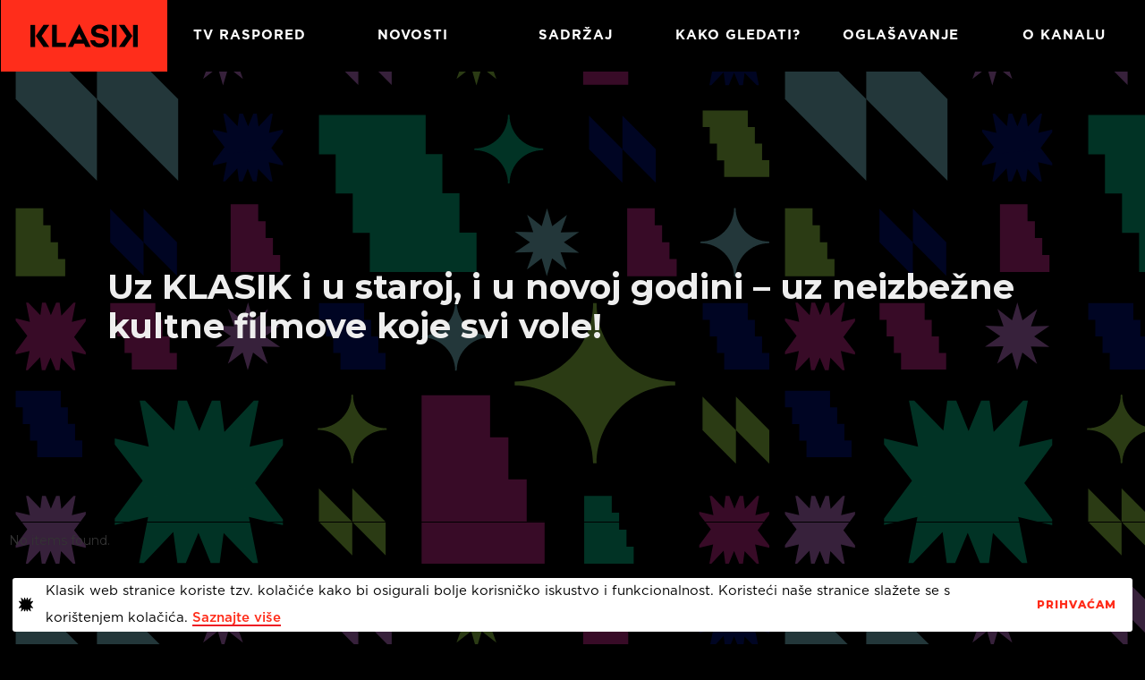

--- FILE ---
content_type: text/html
request_url: https://www.klasik.rs/
body_size: 8058
content:
<!DOCTYPE html><!-- Last Published: Wed Dec 31 2025 03:04:31 GMT+0000 (Coordinated Universal Time) --><html data-wf-domain="www.klasik.rs" data-wf-page="5f8dcd00e3a1de7dddb47c54" data-wf-site="5b58f2ef3afd780c4ddfba55"><head><meta charset="utf-8"/><title>Klasik.rs</title><meta content="Klasik.rs" property="og:title"/><meta content="https://cdn.prod.website-files.com/5b58f2ef3afd780c4ddfba55/632189d86667e799fd3f5809_KlasikOG.png" property="og:image"/><meta content="Klasik.rs" property="twitter:title"/><meta content="https://cdn.prod.website-files.com/5b58f2ef3afd780c4ddfba55/632189d86667e799fd3f5809_KlasikOG.png" property="twitter:image"/><meta content="width=device-width, initial-scale=1" name="viewport"/><link href="https://cdn.prod.website-files.com/5b58f2ef3afd780c4ddfba55/css/klasik-rs-preview.webflow.shared.e82cb3a4b.min.css" rel="stylesheet" type="text/css"/><link href="https://fonts.googleapis.com" rel="preconnect"/><link href="https://fonts.gstatic.com" rel="preconnect" crossorigin="anonymous"/><script src="https://ajax.googleapis.com/ajax/libs/webfont/1.6.26/webfont.js" type="text/javascript"></script><script type="text/javascript">WebFont.load({  google: {    families: ["Montserrat:100,100italic,200,200italic,300,300italic,400,400italic,500,500italic,600,600italic,700,700italic,800,800italic,900,900italic","Source Sans Pro:regular,600,700,900","Montserrat Alternates:100,100italic,200,200italic,300,300italic,regular,italic,500,500italic,600,600italic,700,700italic,800,800italic,900,900italic"]  }});</script><script type="text/javascript">!function(o,c){var n=c.documentElement,t=" w-mod-";n.className+=t+"js",("ontouchstart"in o||o.DocumentTouch&&c instanceof DocumentTouch)&&(n.className+=t+"touch")}(window,document);</script><link href="https://cdn.prod.website-files.com/5b58f2ef3afd780c4ddfba55/631c9728c3ca126b07e6366c_Klasik-icon-32.png" rel="shortcut icon" type="image/x-icon"/><link href="https://cdn.prod.website-files.com/5b58f2ef3afd780c4ddfba55/631c972377b683f434a0166a_Klasik-icon-256.png" rel="apple-touch-icon"/><script type="text/javascript">!function(f,b,e,v,n,t,s){if(f.fbq)return;n=f.fbq=function(){n.callMethod?n.callMethod.apply(n,arguments):n.queue.push(arguments)};if(!f._fbq)f._fbq=n;n.push=n;n.loaded=!0;n.version='2.0';n.agent='plwebflow';n.queue=[];t=b.createElement(e);t.async=!0;t.src=v;s=b.getElementsByTagName(e)[0];s.parentNode.insertBefore(t,s)}(window,document,'script','https://connect.facebook.net/en_US/fbevents.js');fbq('init', '604825256627246');fbq('track', 'PageView');</script><!-- Google tag (gtag.js) -->
<script async src="https://www.googletagmanager.com/gtag/js?id=G-NRR943K3ST"></script>
<script>
  window.dataLayer = window.dataLayer || [];
  function gtag(){dataLayer.push(arguments);}
  gtag('js', new Date());

  gtag('config', 'G-NRR943K3ST');
</script>

<!-- Meta Pixel Code -->
<script>
!function(f,b,e,v,n,t,s)
{if(f.fbq)return;n=f.fbq=function(){n.callMethod?
n.callMethod.apply(n,arguments):n.queue.push(arguments)};
if(!f._fbq)f._fbq=n;n.push=n;n.loaded=!0;n.version='2.0';
n.queue=[];t=b.createElement(e);t.async=!0;
t.src=v;s=b.getElementsByTagName(e)[0];
s.parentNode.insertBefore(t,s)}(window, document,'script',
'https://connect.facebook.net/en_US/fbevents.js');
fbq('init', '1219321776159857');
fbq('track', 'PageView');
</script>
<noscript><img height="1" width="1" style="display:none"
src="https://www.facebook.com/tr?id=1219321776159857&ev=PageView&noscript=1"
/></noscript>
<!-- End Meta Pixel Code -->

<script>
var Webflow = Webflow || [];
Webflow.push(function() {

  $.getScript('https://cdn.rawgit.com/js-cookie/js-cookie/v2.1.2/src/js.cookie.js', function() {

    if(Cookies.get('notice') !== undefined) {
      $('.cookies_consent_banner').remove();
    }

    $('.cookies_button.w-button').click(function() {
      var expireTime = new Date(new Date().getTime() + 60000 * 60 * 24 * 365);
      Cookies.set('notice', 'shown', { expires: expireTime });
    });
  });

});
</script><meta name="facebook-domain-verification" content="4nkgh2907wgqj6yoykoj02etw9c8u0" /></head><body><div class="nav-box-center top-navigation w-clearfix"><a href="/" aria-current="page" class="nav-logo w-inline-block w--current"></a><a data-w-id="09005c86-c0f3-8c3c-6fa4-a16bfe83edd9" href="#" class="nav-button w-hidden-main w-inline-block"><div class="icon"></div></a><a href="/tv-raspored" class="nav-button-left tv-rasporedd w-button">TV RASPORED</a><a href="/novosti" class="nav-button-left novosti w-button">Novosti</a><a href="/sadrzaj" class="nav-button-left sadrzajj w-button">Sadržaj</a><a href="/kako-gledati" class="nav-button-left kako-gledati w-button">Kako gledati?</a><a href="/oglasavanje" class="nav-button-left oglasavanje w-button">Oglašavanje</a><a href="/o-kanalu" class="nav-button-left o-kanalu w-button">O KANALU</a></div><div class="video-najava"><div class="najva-hover w-dyn-list"><div role="list" class="w-dyn-items"><div role="listitem" class="collection-item-11 w-dyn-item"><a href="/film/uz-klasik-i-u-staroj-i-u-novoj-godini---uz-neizbezne-kultne-filmove-koje-svi-vole" class="link-block-10 w-inline-block"><h1>Uz KLASIK i u staroj, i u novoj godini – uz neizbežne kultne filmove koje svi vole! </h1><h4 class="heading-7 w-dyn-bind-empty"></h4></a></div></div></div><div class="tv-raspored-danas w-hidden-small w-hidden-tiny"><div class="collection-list-wrapper-8 w-dyn-list"><div class="empty-state w-dyn-empty"><div>No items found.</div></div></div></div></div><div data-poster-url="https://cdn.prod.website-files.com/5b58f2ef3afd780c4ddfba55%2F694918a596a8c942266ffbdf_ZA%20WEB_PROSINAC_poster.0000000.jpg" data-video-urls="https://cdn.prod.website-files.com/5b58f2ef3afd780c4ddfba55%2F694918a596a8c942266ffbdf_ZA%20WEB_PROSINAC_mp4.mp4,https://cdn.prod.website-files.com/5b58f2ef3afd780c4ddfba55%2F694918a596a8c942266ffbdf_ZA%20WEB_PROSINAC_webm.webm" data-autoplay="true" data-loop="true" data-wf-ignore="true" data-beta-bgvideo-upgrade="false" class="vh-background-video w-background-video w-background-video-atom"><video id="1b3e679c-5478-292b-89ca-bf9c7c884591-video" autoplay="" loop="" style="background-image:url(&quot;https://cdn.prod.website-files.com/5b58f2ef3afd780c4ddfba55%2F694918a596a8c942266ffbdf_ZA%20WEB_PROSINAC_poster.0000000.jpg&quot;)" muted="" playsinline="" data-wf-ignore="true" data-object-fit="cover"><source src="https://cdn.prod.website-files.com/5b58f2ef3afd780c4ddfba55%2F694918a596a8c942266ffbdf_ZA%20WEB_PROSINAC_mp4.mp4" data-wf-ignore="true"/><source src="https://cdn.prod.website-files.com/5b58f2ef3afd780c4ddfba55%2F694918a596a8c942266ffbdf_ZA%20WEB_PROSINAC_webm.webm" data-wf-ignore="true"/></video></div><div class="main-section"><div class="content-box-wide"><div class="top-headline-block sadrzaj-line"><h1 class="h1-sadrzaj">Najave</h1></div><div class="collection-list-wrapper-9 w-dyn-list"><div role="list" class="w-clearfix w-dyn-items w-row"><div style="background-image:url(&quot;https://cdn.prod.website-files.com/5b58f2ef3afd782888dfba57/6936c6266dd4430d9816dc71_posljednji%20srbin.jpg&quot;)" role="listitem" class="najava w-dyn-item w-col w-col-3"><a href="/film/posljednji-srbin-u-hrvatskoj" class="image-cover-grid w-inline-block"><div class="date-time"><div class="w-clearfix"><div class="show-start-time dateclass">Saturday</div></div><div class="title-headline">Posljednji Srbin u Hrvatskoj</div><div class="inline-date w-clearfix"><div class="show-start-time timetoformat">10:05 pm</div><img src="https://cdn.prod.website-files.com/5b58f2ef3afd780c4ddfba55/631c9dbc1b6e4a23b7e7ff1b_Element-5.svg" loading="lazy" alt="" class="inline-arrow"/><div class="div-block-30 w-clearfix"><div class="show-start-time-inline">17</div><div class="show-start-time-inline">01</div><div class="show-start-time-inline">2026</div></div></div></div></a></div><div style="background-image:url(&quot;https://cdn.prod.website-files.com/5b58f2ef3afd782888dfba57/6936c6b01709b9722c5be41b_na%C4%91a.jpg&quot;)" role="listitem" class="najava w-dyn-item w-col w-col-3"><a href="/film/gde-je-nada" class="image-cover-grid w-inline-block"><div class="date-time"><div class="w-clearfix"><div class="show-start-time dateclass">Wednesday</div></div><div class="title-headline">Gde je Nađa</div><div class="inline-date w-clearfix"><div class="show-start-time timetoformat">12:10 am</div><img src="https://cdn.prod.website-files.com/5b58f2ef3afd780c4ddfba55/631c9dbc1b6e4a23b7e7ff1b_Element-5.svg" loading="lazy" alt="" class="inline-arrow"/><div class="div-block-30 w-clearfix"><div class="show-start-time-inline">14</div><div class="show-start-time-inline">01</div><div class="show-start-time-inline">2026</div></div></div></div></a></div><div style="background-image:url(&quot;https://cdn.prod.website-files.com/5b58f2ef3afd782888dfba57/6949198a3549065f8ed5de6d_charles.jpg&quot;)" role="listitem" class="najava w-dyn-item w-col w-col-3"><a href="/film/glumac-koji-je-postao-personifikacija-citavog-jednog-zanra---carls-bronson-na-klasiku" class="image-cover-grid w-inline-block"><div class="date-time"><div class="w-clearfix"><div class="show-start-time dateclass">Tuesday</div></div><div class="title-headline">Glumac koji je postao personifikacija čitavog jednog žanra – Čarls Bronson na KLASIKU</div><div class="inline-date w-clearfix"><div class="show-start-time timetoformat">10:40 pm</div><img src="https://cdn.prod.website-files.com/5b58f2ef3afd780c4ddfba55/631c9dbc1b6e4a23b7e7ff1b_Element-5.svg" loading="lazy" alt="" class="inline-arrow"/><div class="div-block-30 w-clearfix"><div class="show-start-time-inline">13</div><div class="show-start-time-inline">01</div><div class="show-start-time-inline">2026</div></div></div></div></a></div><div style="background-image:url(&quot;https://cdn.prod.website-files.com/5b58f2ef3afd782888dfba57/69491a28eedb35eab0e9a19b_rode.jpg&quot;)" role="listitem" class="najava w-dyn-item w-col w-col-3"><a href="/film/nostalgicne-serije-obelezice-praznicni-period-na-klasiku" class="image-cover-grid w-inline-block"><div class="date-time"><div class="w-clearfix"><div class="show-start-time dateclass">Monday</div></div><div class="title-headline">Nostalgične serije obeležiće praznični period na KLASIKU!</div><div class="inline-date w-clearfix"><div class="show-start-time timetoformat">8:00 pm</div><img src="https://cdn.prod.website-files.com/5b58f2ef3afd780c4ddfba55/631c9dbc1b6e4a23b7e7ff1b_Element-5.svg" loading="lazy" alt="" class="inline-arrow"/><div class="div-block-30 w-clearfix"><div class="show-start-time-inline">12</div><div class="show-start-time-inline">01</div><div class="show-start-time-inline">2026</div></div></div></div></a></div><div style="background-image:url(&quot;https://cdn.prod.website-files.com/5b58f2ef3afd782888dfba57/6936c66ea23d4f2b8a2543ac_Tusta%20still%201.jpg&quot;)" role="listitem" class="najava w-dyn-item w-col w-col-3"><a href="/film/tusta" class="image-cover-grid w-inline-block"><div class="date-time"><div class="w-clearfix"><div class="show-start-time dateclass">Friday</div></div><div class="title-headline">Tusta</div><div class="inline-date w-clearfix"><div class="show-start-time timetoformat">1:15 am</div><img src="https://cdn.prod.website-files.com/5b58f2ef3afd780c4ddfba55/631c9dbc1b6e4a23b7e7ff1b_Element-5.svg" loading="lazy" alt="" class="inline-arrow"/><div class="div-block-30 w-clearfix"><div class="show-start-time-inline">09</div><div class="show-start-time-inline">01</div><div class="show-start-time-inline">2026</div></div></div></div></a></div><div style="background-image:url(&quot;https://cdn.prod.website-files.com/5b58f2ef3afd782888dfba57/67e285cf85c604d73323b0cc_Jelenko03.png&quot;)" role="listitem" class="najava w-dyn-item w-col w-col-3"><a href="/film/jelenko---nostalgicna-decja-prica-o-ljubavi-prema-prirodi-i-zivotinjama-na-klasiku" class="image-cover-grid w-inline-block"><div class="date-time"><div class="w-clearfix"><div class="show-start-time dateclass">Thursday</div></div><div class="title-headline">Jelenko – Nostalgična dečja priča o ljubavi prema prirodi i životinjama na KLASIKU</div><div class="inline-date w-clearfix"><div class="show-start-time timetoformat">8:00 pm</div><img src="https://cdn.prod.website-files.com/5b58f2ef3afd780c4ddfba55/631c9dbc1b6e4a23b7e7ff1b_Element-5.svg" loading="lazy" alt="" class="inline-arrow"/><div class="div-block-30 w-clearfix"><div class="show-start-time-inline">08</div><div class="show-start-time-inline">01</div><div class="show-start-time-inline">2026</div></div></div></div></a></div><div style="background-image:url(&quot;https://cdn.prod.website-files.com/5b58f2ef3afd782888dfba57/6936c713c8d08253c00391ff_jo%C5%A1%20uvijek%20me%20zovu%20triniti.jpg&quot;)" role="listitem" class="najava w-dyn-item w-col w-col-3"><a href="/film/nostalgicni-duo-nasmejava-nas-i-u-januaru" class="image-cover-grid w-inline-block"><div class="date-time"><div class="w-clearfix"><div class="show-start-time dateclass">Monday</div></div><div class="title-headline">Nostalgični duo nasmejava nas i u januaru</div><div class="inline-date w-clearfix"><div class="show-start-time timetoformat">9:30 pm</div><img src="https://cdn.prod.website-files.com/5b58f2ef3afd780c4ddfba55/631c9dbc1b6e4a23b7e7ff1b_Element-5.svg" loading="lazy" alt="" class="inline-arrow"/><div class="div-block-30 w-clearfix"><div class="show-start-time-inline">05</div><div class="show-start-time-inline">01</div><div class="show-start-time-inline">2026</div></div></div></div></a></div><div style="background-image:url(&quot;https://cdn.prod.website-files.com/5b58f2ef3afd782888dfba57/6936c902bde3c779aedbc1bc_tango.jpg&quot;)" role="listitem" class="najava w-dyn-item w-col w-col-3"><a href="/film/u-novu-godinu-sa-sjajnom-telesnom-formom-uz-klasikov-filmski-fitnes" class="image-cover-grid w-inline-block"><div class="date-time"><div class="w-clearfix"><div class="show-start-time dateclass">Saturday</div></div><div class="title-headline">U novu godinu sa sjajnom telesnom formom uz KLASIKOV filmski fitnes</div><div class="inline-date w-clearfix"><div class="show-start-time timetoformat">9:25 pm</div><img src="https://cdn.prod.website-files.com/5b58f2ef3afd780c4ddfba55/631c9dbc1b6e4a23b7e7ff1b_Element-5.svg" loading="lazy" alt="" class="inline-arrow"/><div class="div-block-30 w-clearfix"><div class="show-start-time-inline">03</div><div class="show-start-time-inline">01</div><div class="show-start-time-inline">2026</div></div></div></div></a></div><div style="background-image:url(&quot;https://cdn.prod.website-files.com/5b58f2ef3afd782888dfba57/6936c814098bdb3909b56806_sundowners.jpg&quot;)" role="listitem" class="najava w-dyn-item w-col w-col-3"><a href="/film/svakog-petka-vodimo-vas-na-divlji-zapad-uz-najbolje-vesterne" class="image-cover-grid w-inline-block"><div class="date-time"><div class="w-clearfix"><div class="show-start-time dateclass">Friday</div></div><div class="title-headline">SVAKOG PETKA VODIMO VAS NA DIVLJI ZAPAD UZ NAJBOLJE VESTERNE</div><div class="inline-date w-clearfix"><div class="show-start-time timetoformat">9:15 pm</div><img src="https://cdn.prod.website-files.com/5b58f2ef3afd780c4ddfba55/631c9dbc1b6e4a23b7e7ff1b_Element-5.svg" loading="lazy" alt="" class="inline-arrow"/><div class="div-block-30 w-clearfix"><div class="show-start-time-inline">02</div><div class="show-start-time-inline">01</div><div class="show-start-time-inline">2026</div></div></div></div></a></div><div style="background-image:url(&quot;https://cdn.prod.website-files.com/5b58f2ef3afd782888dfba57/6936c852c8e5ebe408b8f60e_most%20na%20rijeci%20kwai.jpg&quot;)" role="listitem" class="najava w-dyn-item w-col w-col-3"><a href="/film/bezvremenski-gosti-iz-inostranstva" class="image-cover-grid w-inline-block"><div class="date-time"><div class="w-clearfix"><div class="show-start-time dateclass">Thursday</div></div><div class="title-headline">Bezvremenski gosti iz inostranstva samo na KLASIKU</div><div class="inline-date w-clearfix"><div class="show-start-time timetoformat">11:00 pm</div><img src="https://cdn.prod.website-files.com/5b58f2ef3afd780c4ddfba55/631c9dbc1b6e4a23b7e7ff1b_Element-5.svg" loading="lazy" alt="" class="inline-arrow"/><div class="div-block-30 w-clearfix"><div class="show-start-time-inline">01</div><div class="show-start-time-inline">01</div><div class="show-start-time-inline">2026</div></div></div></div></a></div><div style="background-image:url(&quot;https://cdn.prod.website-files.com/5b58f2ef3afd782888dfba57/69283ffcc76b52e5e524fd6f_Jorgovani.jpg&quot;)" role="listitem" class="najava w-dyn-item w-col w-col-3"><a href="/film/filmska-iznenadenja-na-klasiku-jorgovani---ostvarenje-kakvo-ne-ocekujete" class="image-cover-grid w-inline-block"><div class="date-time"><div class="w-clearfix"><div class="show-start-time dateclass">Wednesday</div></div><div class="title-headline">Filmska iznenađenja na KLASIKU:  “Jorgovani” – ostvarenje kakvo ne očekujete!</div><div class="inline-date w-clearfix"><div class="show-start-time timetoformat">9:25 pm</div><img src="https://cdn.prod.website-files.com/5b58f2ef3afd780c4ddfba55/631c9dbc1b6e4a23b7e7ff1b_Element-5.svg" loading="lazy" alt="" class="inline-arrow"/><div class="div-block-30 w-clearfix"><div class="show-start-time-inline">31</div><div class="show-start-time-inline">12</div><div class="show-start-time-inline">2025</div></div></div></div></a></div><div style="background-image:url(&quot;https://cdn.prod.website-files.com/5b58f2ef3afd782888dfba57/6928488a977495644da30d10_ko%20to%20tamo%20peva.jpg&quot;)" role="listitem" class="najava w-dyn-item w-col w-col-3"><a href="/film/uz-klasik-i-u-staroj-i-u-novoj-godini---uz-neizbezne-kultne-filmove-koje-svi-vole" class="image-cover-grid w-inline-block"><div class="date-time"><div class="w-clearfix"><div class="show-start-time dateclass">Wednesday</div></div><div class="title-headline">Uz KLASIK i u staroj, i u novoj godini – uz neizbežne kultne filmove koje svi vole! </div><div class="inline-date w-clearfix"><div class="show-start-time timetoformat">8:00 pm</div><img src="https://cdn.prod.website-files.com/5b58f2ef3afd780c4ddfba55/631c9dbc1b6e4a23b7e7ff1b_Element-5.svg" loading="lazy" alt="" class="inline-arrow"/><div class="div-block-30 w-clearfix"><div class="show-start-time-inline">31</div><div class="show-start-time-inline">12</div><div class="show-start-time-inline">2025</div></div></div></div></a></div></div></div><div class="branding-box"><img src="https://cdn.prod.website-files.com/62f4f367a4058c53575c83fb/62f4f8bbf53c522358b60512_Klasik%20-%20logo%20black.svg" loading="lazy" alt="" class="klasik-logo"/><img src="https://cdn.prod.website-files.com/5b58f2ef3afd780c4ddfba55/631c9ae357a3eb05dafb1329_Element-3.svg" loading="lazy" alt="" class="home-mask"/><div class="info-social w-clearfix"><a href="/o-kanalu" class="link-block-11 w-inline-block"><h1>Jedinstven<br/>Domaći<br/>Klasik </h1><h2 class="white">Bez reklama za vreme filmova.</h2><p>Dnevno prikazujemo 12 igranih filmova, a mesečno se emituje i do 10 premijera, od kultnih filmova do novijih ostvarenja.</p></a><div class="w-clearfix"><a href="https://facebook.com/100050820701837" target="_blank" class="facebook w-inline-block"><p>Facebook</p><h1>139,240</h1><div class="social-site-crop"><img src="https://cdn.prod.website-files.com/5b58f2ef3afd780c4ddfba55/631c9ae357a3eb5727fb131d_Capture.webp" sizes="(max-width: 1182px) 100vw, 1182px" srcset="https://cdn.prod.website-files.com/5b58f2ef3afd780c4ddfba55/631c9ae357a3eb5727fb131d_Capture-p-500.png 500w, https://cdn.prod.website-files.com/5b58f2ef3afd780c4ddfba55/631c9ae357a3eb5727fb131d_Capture-p-800.png 800w, https://cdn.prod.website-files.com/5b58f2ef3afd780c4ddfba55/631c9ae357a3eb5727fb131d_Capture.webp 1182w" alt=""/></div></a><a href="https://www.youtube.com/user/klasiktv1/videos" target="_blank" class="youtube w-inline-block"><p>YouTube</p><h1>15,100</h1><div class="social-site-crop"><img src="https://cdn.prod.website-files.com/5b58f2ef3afd780c4ddfba55/631c9ae357a3eb43e1fb1323_Capture1.webp" sizes="(max-width: 1279px) 100vw, 1279px" srcset="https://cdn.prod.website-files.com/5b58f2ef3afd780c4ddfba55/631c9ae357a3eb43e1fb1323_Capture1-p-500.png 500w, https://cdn.prod.website-files.com/5b58f2ef3afd780c4ddfba55/631c9ae357a3eb43e1fb1323_Capture1-p-800.png 800w, https://cdn.prod.website-files.com/5b58f2ef3afd780c4ddfba55/631c9ae357a3eb43e1fb1323_Capture1-p-1080.png 1080w, https://cdn.prod.website-files.com/5b58f2ef3afd780c4ddfba55/631c9ae357a3eb43e1fb1323_Capture1.webp 1279w" alt=""/></div></a></div></div><div class="random-bg-image w-dyn-list"><div role="list" class="collection-list-2 w-dyn-items"><div role="listitem" class="collection-item-12 w-dyn-item"><img src="https://cdn.prod.website-files.com/5b58f2ef3afd782888dfba57/64e46f52e911b3d3a780657c_Robna%20kuca%20sl02.jpg" loading="lazy" alt="" sizes="100vw" srcset="https://cdn.prod.website-files.com/5b58f2ef3afd782888dfba57/64e46f52e911b3d3a780657c_Robna%20kuca%20sl02-p-500.jpg 500w, https://cdn.prod.website-files.com/5b58f2ef3afd782888dfba57/64e46f52e911b3d3a780657c_Robna%20kuca%20sl02-p-800.jpg 800w, https://cdn.prod.website-files.com/5b58f2ef3afd782888dfba57/64e46f52e911b3d3a780657c_Robna%20kuca%20sl02-p-1080.jpg 1080w, https://cdn.prod.website-files.com/5b58f2ef3afd782888dfba57/64e46f52e911b3d3a780657c_Robna%20kuca%20sl02.jpg 1438w" class="image-2"/></div></div></div></div></div><div class="content-box-wide"><div class="top-headline-block novosti-line"><h1 class="h1-novosti">Novosti</h1></div><div class="collection-list-wrapper-3 w-dyn-list"><div role="list" class="w-dyn-items w-row"><div style="background-image:url(&quot;https://cdn.prod.website-files.com/5b58f2ef3afd782888dfba57/67ee6cb0774af6c2d56c9ff6_Artboard%201.jpg&quot;)" role="listitem" class="collection-item-3-copy w-dyn-item w-col w-col-3"><a href="/novosti/klasik-od-sada-dostupan-i-na-sbb-u" class="novosti-block w-inline-block"><div class="date-time w-clearfix"><div class="div-block-30 w-clearfix"><div class="show-start-time-inline">03</div><div class="show-start-time-inline dateclass">04</div><div class="show-start-time-inline">2025</div></div></div><div class="title-headline">KLASIK OD SADA DOSTUPAN I NA SBB-U</div></a></div><div style="background-image:url(&quot;https://cdn.prod.website-files.com/5b58f2ef3afd782888dfba57/6720d0ee6f1f5059b3afa95d_renumeracija_1200x1200.png&quot;)" role="listitem" class="collection-item-3-copy w-dyn-item w-col w-col-3"><a href="/novosti/klasikoljpci-klasik-potrazite-na-novoj-poziciji" class="novosti-block w-inline-block"><div class="date-time w-clearfix"><div class="div-block-30 w-clearfix"><div class="show-start-time-inline">28</div><div class="show-start-time-inline dateclass">10</div><div class="show-start-time-inline">2024</div></div></div><div class="title-headline">KLASIKOLJPCI: KLASIK POTRAŽITE NA NOVOJ POZICIJI</div></a></div><div style="background-image:url(&quot;https://cdn.prod.website-files.com/5b58f2ef3afd782888dfba57/660ff1dc9fba10fe06c74911_2245226.jpeg&quot;)" role="listitem" class="collection-item-3-copy w-dyn-item w-col w-col-3"><a href="/novosti/odlazak-legende-svetskog-i-jugoslovenskog-filma" class="novosti-block w-inline-block"><div class="date-time w-clearfix"><div class="div-block-30 w-clearfix"><div class="show-start-time-inline">05</div><div class="show-start-time-inline dateclass">04</div><div class="show-start-time-inline">2024</div></div></div><div class="title-headline">Odlazak legende svetskog i jugoslovenskog filma</div></a></div><div style="background-image:url(&quot;https://cdn.prod.website-files.com/5b58f2ef3afd782888dfba57/635938f930567aeb4b615aab_Klasik%20TV-3%20(1)-min.jpg&quot;)" role="listitem" class="collection-item-3-copy w-dyn-item w-col w-col-3"><a href="/novosti/klasik-proslavio-12-rodendan-u-velicanstvenom-stilu" class="novosti-block w-inline-block"><div class="date-time w-clearfix"><div class="div-block-30 w-clearfix"><div class="show-start-time-inline">26</div><div class="show-start-time-inline dateclass">10</div><div class="show-start-time-inline">2022</div></div></div><div class="title-headline">Klasik proslavio 12. rođendan u veličanstvenom stilu!</div></a></div></div></div></div></div><div class="cookies_consent_banner"><p id="w-node-b4a16b7f-d99b-eaac-3a2a-6fb4a0f71a73-a0f71a72" class="cookie-paragraph">Klasik web stranice koriste tzv. kolačiće kako bi osigurali bolje korisničko iskustvo i funkcionalnost. Koristeći naše stranice slažete se s korištenjem kolačića. <a target="_blank" href="#" class="link-3">Saznajte više</a></p><a href="#" id="w-node-b4a16b7f-d99b-eaac-3a2a-6fb4a0f71a77-a0f71a72" class="cookies_button w-button" data-ix="close-cookie-banner">PrihvaćaM</a><img src="https://cdn.prod.website-files.com/5b58f2ef3afd780c4ddfba55/631c9af1d267b136aadc8baf_Element-8.svg" loading="lazy" id="w-node-b4a16b7f-d99b-eaac-3a2a-6fb4a0f71a79-a0f71a72" alt="" class="image-4"/></div><div class="footer-container"><div class="wh-footer-container"><div class="footer"><div class="w-row"><div class="column w-col w-col-2 w-col-stack"><div class="wh-info-text"><strong>KLASIK</strong></div><div class="div-block-34"><a href="/" aria-current="page" class="button-small wh-buttonsmall w-inline-block w--current"><div><strong>Naslovnica</strong></div></a><a href="/tv-raspored" class="button-small wh-buttonsmall w-inline-block"><div><strong>TV Raspored</strong></div></a><a href="/novosti" class="button-small wh-buttonsmall w-inline-block"><div><strong>Novosti</strong></div></a><a href="/sadrzaj" class="button-small wh-buttonsmall w-inline-block"><div><strong>Sadržaj</strong></div></a><a href="/kako-gledati" class="button-small wh-buttonsmall w-inline-block"><div><strong>Kako gledati</strong></div></a><a href="/oglasavanje" class="button-small wh-buttonsmall w-inline-block"><div><strong>Oglašavanje</strong></div></a><a href="/o-kanalu" class="button-small wh-buttonsmall w-inline-block"><div><strong>O kanalu</strong></div></a></div><a href="#" class="logo-footer w-inline-block"><div class="logo footer-logo"><img src="https://cdn.prod.website-files.com/5b58f2ef3afd780c4ddfba55/631c992294d7ef0acf0dcf1a_Klasik%20-%20logo%20white.svg" width="Auto" alt=""/></div></a></div><div class="column-2 w-col w-col-7 w-col-stack"><div class="side-info-box"><div class="wh-info-text"><strong>PRIJAVA NA KLASIK NEWSLETTER<br/></strong></div></div><div class="div-block-34"><div class="form-block w-clearfix w-form"><form id="wf-form-Newsletter" name="wf-form-Newsletter" data-name="Newsletter" method="post" action="https://klasiktv.us13.list-manage.com/subscribe/post?u=f83e3ae9bf72dd31b17ce08dc&amp;amp;id=da6bcc303f" class="search" data-wf-page-id="5f8dcd00e3a1de7dddb47c54" data-wf-element-id="682d5c2a-e5b8-41a0-681a-4feb8f3c39be"><input class="search-input w-input" maxlength="256" name="email-2" data-name="Email 2" placeholder="Upišite svoju email adresu" type="email" id="email-2" required=""/><input type="submit" data-wait="Trenutak..." class="search-button w-button" value="Prijavi se"/><label class="w-checkbox wh-checkbox-field"><input id="checkbox-2" name="checkbox-2" data-name="Checkbox 2" type="checkbox" required="" class="w-checkbox-input"/><span for="checkbox-2" class="w-form-label">Razumijem i prihvatam <a target="_blank" href="/izjava-o-privatnosti" class="wh-link-2">izjavu o privatnosti</a>.<br/></span></label></form><div class="success-message w-form-done"><div>Hvala, vaša prijava je zaprimljena.</div></div><div class="error-message w-form-fail"><div>Došlo je do greške, molimo pokušajte ponovo.</div></div></div></div></div><div class="column-2 w-col w-col-3 w-col-stack"><div class="side-info-box"><div class="wh-info-text"><strong>ADRESA<br/></strong></div><div class="div-block-34"><div class="div-block-35"><a href="https://www.google.com/maps/place/%C5%A0o%C5%A1tari%C4%87eva+ul.,+10000,+Zagreb/@45.8146128,15.9828479,170m/data=!3m1!1e3!4m5!3m4!1s0x4765d7002fd412cb:0x605b7df30a855d9e!8m2!3d45.8143077!4d15.9829236" class="button-small wh-buttonsmall w-inline-block"><div>Vlajkovićeva 8, prizemlje<br/>11000 Beograd</div></a></div></div><div class="wh-info-text"><strong>Email</strong></div><div class="div-block-34"><div class="div-block-35"><a href="mailto:info@klasiktv.com" class="button-small wh-buttonsmall w-inline-block"><div><strong>info@klasiktv.com<br/></strong></div></a><a href="mailto:marketing@klasiktv.com" class="button-small wh-buttonsmall w-inline-block"><div class="text-block"><strong class="bold-text">marketing@klasiktv.com<br/></strong></div></a></div></div></div></div></div></div></div></div><script src="https://d3e54v103j8qbb.cloudfront.net/js/jquery-3.5.1.min.dc5e7f18c8.js?site=5b58f2ef3afd780c4ddfba55" type="text/javascript" integrity="sha256-9/aliU8dGd2tb6OSsuzixeV4y/faTqgFtohetphbbj0=" crossorigin="anonymous"></script><script src="https://cdn.prod.website-files.com/5b58f2ef3afd780c4ddfba55/js/webflow.schunk.36b8fb49256177c8.js" type="text/javascript"></script><script src="https://cdn.prod.website-files.com/5b58f2ef3afd780c4ddfba55/js/webflow.schunk.1d1221434fb881a6.js" type="text/javascript"></script><script src="https://cdn.prod.website-files.com/5b58f2ef3afd780c4ddfba55/js/webflow.schunk.30bf22688f951fff.js" type="text/javascript"></script><script src="https://cdn.prod.website-files.com/5b58f2ef3afd780c4ddfba55/js/webflow.84ded573.f4cb7f4f8dca6157.js" type="text/javascript"></script><script>

const data = {
    months: {
        en: [
            'January', 'February', 'March', 'April', 'May', 'June',
            'July', 'August', 'September', 'October', 'November', 'December',
        ],
        local: [],
    },
    days: {
        en: [
            'Monday', 'Tuesday', 'Wednesday', 'Thursday', 'Friday', 'Saturday', 'Sunday',
        ],
        local: [],
    }
};

data.months.local = [
    'Januar', 'Februar', 'Mart', 'April', 'Maj', 'Juni',
    'Juli', 'August', 'Septembar', 'Oktobar', 'Novembar', 'Decembar',
];
data.days.local = [
    'Ponedeljak', 'Utorak', 'Sreda', 'Četvrtak', 'Petak', 'Subota', 'Nedelja',
];

if (data.months.local.length !== 12) {
    console.error('Months are incorrect! Check your script.')
}
if (data.days.local.length !== 7) {
    console.error('Days are incorrect! Check your script.')
}

const shortenDaysMonths = daymonth => daymonth.substring(0, 3);
const convertToLocal = (daydate, whatToConvert) => {
    whatToConvert.each(function() {
        const theObject = $(this);
        let text = theObject.text();

        if (daydate === 'm' || daydate === 'month' || daydate === 'months') {
            for (let i = 0; i < data.months.en.length; i++) {
                text = text.replace(data.months.en[i], data.months.local[i])
                text = text.replace(shortenDaysMonths(data.months.en[i]), shortenDaysMonths(data.months.local[i]))
                theObject.text(text)
            }
        } else if (daydate === 'd' || daydate === 'day' || daydate === 'days') {
            for (let i = 0; i < data.days.en.length; i++) {
                text = text.replace(data.days.en[i], data.days.local[i])
                text = text.replace(shortenDaysMonths(data.days.en[i]), shortenDaysMonths(data.days.local[i]))
                theObject.text(text)
            }
        }
    });
};

</script>

<script>
  $(document).ready(function() {
      function formatTime(oldTime) {
          oldTime = oldTime.replace(":", " ")
          var arr = oldTime.split(" ")

          var ampm = arr[2].toLowerCase()
          var hour = 0

          if (arr[0] == 12) {
              if (ampm == "am") {
                  hour = 0
              } else {
                  hour = 12
              }
          } else {
              if (ampm == "pm") {
                  hour = parseInt(arr[0]) + 12
              } else {
                  hour = arr[0]
              }
          }
          return hour + ":" + arr[1]
      }

      // You can replace 'timetoformat' below by any class name you want to use on time elements in your design
      $('.timetoformat').each(function() {
          $(this).html(formatTime($(this).html()));
      });
  });
</script><script>
  const allDates = $('.dateclass');
  const allDays = $('.dayclass');

  convertToLocal('m', allDates);
  convertToLocal('d', allDays);
</script></body></html>

--- FILE ---
content_type: text/css
request_url: https://cdn.prod.website-files.com/5b58f2ef3afd780c4ddfba55/css/klasik-rs-preview.webflow.shared.e82cb3a4b.min.css
body_size: 15392
content:
html{-webkit-text-size-adjust:100%;-ms-text-size-adjust:100%;font-family:sans-serif}body{margin:0}article,aside,details,figcaption,figure,footer,header,hgroup,main,menu,nav,section,summary{display:block}audio,canvas,progress,video{vertical-align:baseline;display:inline-block}audio:not([controls]){height:0;display:none}[hidden],template{display:none}a{background-color:#0000}a:active,a:hover{outline:0}abbr[title]{border-bottom:1px dotted}b,strong{font-weight:700}dfn{font-style:italic}h1{margin:.67em 0;font-size:2em}mark{color:#000;background:#ff0}small{font-size:80%}sub,sup{vertical-align:baseline;font-size:75%;line-height:0;position:relative}sup{top:-.5em}sub{bottom:-.25em}img{border:0}svg:not(:root){overflow:hidden}hr{box-sizing:content-box;height:0}pre{overflow:auto}code,kbd,pre,samp{font-family:monospace;font-size:1em}button,input,optgroup,select,textarea{color:inherit;font:inherit;margin:0}button{overflow:visible}button,select{text-transform:none}button,html input[type=button],input[type=reset]{-webkit-appearance:button;cursor:pointer}button[disabled],html input[disabled]{cursor:default}button::-moz-focus-inner,input::-moz-focus-inner{border:0;padding:0}input{line-height:normal}input[type=checkbox],input[type=radio]{box-sizing:border-box;padding:0}input[type=number]::-webkit-inner-spin-button,input[type=number]::-webkit-outer-spin-button{height:auto}input[type=search]{-webkit-appearance:none}input[type=search]::-webkit-search-cancel-button,input[type=search]::-webkit-search-decoration{-webkit-appearance:none}legend{border:0;padding:0}textarea{overflow:auto}optgroup{font-weight:700}table{border-collapse:collapse;border-spacing:0}td,th{padding:0}@font-face{font-family:webflow-icons;src:url([data-uri])format("truetype");font-weight:400;font-style:normal}[class^=w-icon-],[class*=\ w-icon-]{speak:none;font-variant:normal;text-transform:none;-webkit-font-smoothing:antialiased;-moz-osx-font-smoothing:grayscale;font-style:normal;font-weight:400;line-height:1;font-family:webflow-icons!important}.w-icon-slider-right:before{content:""}.w-icon-slider-left:before{content:""}.w-icon-nav-menu:before{content:""}.w-icon-arrow-down:before,.w-icon-dropdown-toggle:before{content:""}.w-icon-file-upload-remove:before{content:""}.w-icon-file-upload-icon:before{content:""}*{box-sizing:border-box}html{height:100%}body{color:#333;background-color:#fff;min-height:100%;margin:0;font-family:Arial,sans-serif;font-size:14px;line-height:20px}img{vertical-align:middle;max-width:100%;display:inline-block}html.w-mod-touch *{background-attachment:scroll!important}.w-block{display:block}.w-inline-block{max-width:100%;display:inline-block}.w-clearfix:before,.w-clearfix:after{content:" ";grid-area:1/1/2/2;display:table}.w-clearfix:after{clear:both}.w-hidden{display:none}.w-button{color:#fff;line-height:inherit;cursor:pointer;background-color:#3898ec;border:0;border-radius:0;padding:9px 15px;text-decoration:none;display:inline-block}input.w-button{-webkit-appearance:button}html[data-w-dynpage] [data-w-cloak]{color:#0000!important}.w-code-block{margin:unset}pre.w-code-block code{all:inherit}.w-optimization{display:contents}.w-webflow-badge,.w-webflow-badge>img{box-sizing:unset;width:unset;height:unset;max-height:unset;max-width:unset;min-height:unset;min-width:unset;margin:unset;padding:unset;float:unset;clear:unset;border:unset;border-radius:unset;background:unset;background-image:unset;background-position:unset;background-size:unset;background-repeat:unset;background-origin:unset;background-clip:unset;background-attachment:unset;background-color:unset;box-shadow:unset;transform:unset;direction:unset;font-family:unset;font-weight:unset;color:unset;font-size:unset;line-height:unset;font-style:unset;font-variant:unset;text-align:unset;letter-spacing:unset;-webkit-text-decoration:unset;text-decoration:unset;text-indent:unset;text-transform:unset;list-style-type:unset;text-shadow:unset;vertical-align:unset;cursor:unset;white-space:unset;word-break:unset;word-spacing:unset;word-wrap:unset;transition:unset}.w-webflow-badge{white-space:nowrap;cursor:pointer;box-shadow:0 0 0 1px #0000001a,0 1px 3px #0000001a;visibility:visible!important;opacity:1!important;z-index:2147483647!important;color:#aaadb0!important;overflow:unset!important;background-color:#fff!important;border-radius:3px!important;width:auto!important;height:auto!important;margin:0!important;padding:6px!important;font-size:12px!important;line-height:14px!important;text-decoration:none!important;display:inline-block!important;position:fixed!important;inset:auto 12px 12px auto!important;transform:none!important}.w-webflow-badge>img{position:unset;visibility:unset!important;opacity:1!important;vertical-align:middle!important;display:inline-block!important}h1,h2,h3,h4,h5,h6{margin-bottom:10px;font-weight:700}h1{margin-top:20px;font-size:38px;line-height:44px}h2{margin-top:20px;font-size:32px;line-height:36px}h3{margin-top:20px;font-size:24px;line-height:30px}h4{margin-top:10px;font-size:18px;line-height:24px}h5{margin-top:10px;font-size:14px;line-height:20px}h6{margin-top:10px;font-size:12px;line-height:18px}p{margin-top:0;margin-bottom:10px}blockquote{border-left:5px solid #e2e2e2;margin:0 0 10px;padding:10px 20px;font-size:18px;line-height:22px}figure{margin:0 0 10px}figcaption{text-align:center;margin-top:5px}ul,ol{margin-top:0;margin-bottom:10px;padding-left:40px}.w-list-unstyled{padding-left:0;list-style:none}.w-embed:before,.w-embed:after{content:" ";grid-area:1/1/2/2;display:table}.w-embed:after{clear:both}.w-video{width:100%;padding:0;position:relative}.w-video iframe,.w-video object,.w-video embed{border:none;width:100%;height:100%;position:absolute;top:0;left:0}fieldset{border:0;margin:0;padding:0}button,[type=button],[type=reset]{cursor:pointer;-webkit-appearance:button;border:0}.w-form{margin:0 0 15px}.w-form-done{text-align:center;background-color:#ddd;padding:20px;display:none}.w-form-fail{background-color:#ffdede;margin-top:10px;padding:10px;display:none}label{margin-bottom:5px;font-weight:700;display:block}.w-input,.w-select{color:#333;vertical-align:middle;background-color:#fff;border:1px solid #ccc;width:100%;height:38px;margin-bottom:10px;padding:8px 12px;font-size:14px;line-height:1.42857;display:block}.w-input::placeholder,.w-select::placeholder{color:#999}.w-input:focus,.w-select:focus{border-color:#3898ec;outline:0}.w-input[disabled],.w-select[disabled],.w-input[readonly],.w-select[readonly],fieldset[disabled] .w-input,fieldset[disabled] .w-select{cursor:not-allowed}.w-input[disabled]:not(.w-input-disabled),.w-select[disabled]:not(.w-input-disabled),.w-input[readonly],.w-select[readonly],fieldset[disabled]:not(.w-input-disabled) .w-input,fieldset[disabled]:not(.w-input-disabled) .w-select{background-color:#eee}textarea.w-input,textarea.w-select{height:auto}.w-select{background-color:#f3f3f3}.w-select[multiple]{height:auto}.w-form-label{cursor:pointer;margin-bottom:0;font-weight:400;display:inline-block}.w-radio{margin-bottom:5px;padding-left:20px;display:block}.w-radio:before,.w-radio:after{content:" ";grid-area:1/1/2/2;display:table}.w-radio:after{clear:both}.w-radio-input{float:left;margin:3px 0 0 -20px;line-height:normal}.w-file-upload{margin-bottom:10px;display:block}.w-file-upload-input{opacity:0;z-index:-100;width:.1px;height:.1px;position:absolute;overflow:hidden}.w-file-upload-default,.w-file-upload-uploading,.w-file-upload-success{color:#333;display:inline-block}.w-file-upload-error{margin-top:10px;display:block}.w-file-upload-default.w-hidden,.w-file-upload-uploading.w-hidden,.w-file-upload-error.w-hidden,.w-file-upload-success.w-hidden{display:none}.w-file-upload-uploading-btn{cursor:pointer;background-color:#fafafa;border:1px solid #ccc;margin:0;padding:8px 12px;font-size:14px;font-weight:400;display:flex}.w-file-upload-file{background-color:#fafafa;border:1px solid #ccc;flex-grow:1;justify-content:space-between;margin:0;padding:8px 9px 8px 11px;display:flex}.w-file-upload-file-name{font-size:14px;font-weight:400;display:block}.w-file-remove-link{cursor:pointer;width:auto;height:auto;margin-top:3px;margin-left:10px;padding:3px;display:block}.w-icon-file-upload-remove{margin:auto;font-size:10px}.w-file-upload-error-msg{color:#ea384c;padding:2px 0;display:inline-block}.w-file-upload-info{padding:0 12px;line-height:38px;display:inline-block}.w-file-upload-label{cursor:pointer;background-color:#fafafa;border:1px solid #ccc;margin:0;padding:8px 12px;font-size:14px;font-weight:400;display:inline-block}.w-icon-file-upload-icon,.w-icon-file-upload-uploading{width:20px;margin-right:8px;display:inline-block}.w-icon-file-upload-uploading{height:20px}.w-container{max-width:940px;margin-left:auto;margin-right:auto}.w-container:before,.w-container:after{content:" ";grid-area:1/1/2/2;display:table}.w-container:after{clear:both}.w-container .w-row{margin-left:-10px;margin-right:-10px}.w-row:before,.w-row:after{content:" ";grid-area:1/1/2/2;display:table}.w-row:after{clear:both}.w-row .w-row{margin-left:0;margin-right:0}.w-col{float:left;width:100%;min-height:1px;padding-left:10px;padding-right:10px;position:relative}.w-col .w-col{padding-left:0;padding-right:0}.w-col-1{width:8.33333%}.w-col-2{width:16.6667%}.w-col-3{width:25%}.w-col-4{width:33.3333%}.w-col-5{width:41.6667%}.w-col-6{width:50%}.w-col-7{width:58.3333%}.w-col-8{width:66.6667%}.w-col-9{width:75%}.w-col-10{width:83.3333%}.w-col-11{width:91.6667%}.w-col-12{width:100%}.w-hidden-main{display:none!important}@media screen and (max-width:991px){.w-container{max-width:728px}.w-hidden-main{display:inherit!important}.w-hidden-medium{display:none!important}.w-col-medium-1{width:8.33333%}.w-col-medium-2{width:16.6667%}.w-col-medium-3{width:25%}.w-col-medium-4{width:33.3333%}.w-col-medium-5{width:41.6667%}.w-col-medium-6{width:50%}.w-col-medium-7{width:58.3333%}.w-col-medium-8{width:66.6667%}.w-col-medium-9{width:75%}.w-col-medium-10{width:83.3333%}.w-col-medium-11{width:91.6667%}.w-col-medium-12{width:100%}.w-col-stack{width:100%;left:auto;right:auto}}@media screen and (max-width:767px){.w-hidden-main,.w-hidden-medium{display:inherit!important}.w-hidden-small{display:none!important}.w-row,.w-container .w-row{margin-left:0;margin-right:0}.w-col{width:100%;left:auto;right:auto}.w-col-small-1{width:8.33333%}.w-col-small-2{width:16.6667%}.w-col-small-3{width:25%}.w-col-small-4{width:33.3333%}.w-col-small-5{width:41.6667%}.w-col-small-6{width:50%}.w-col-small-7{width:58.3333%}.w-col-small-8{width:66.6667%}.w-col-small-9{width:75%}.w-col-small-10{width:83.3333%}.w-col-small-11{width:91.6667%}.w-col-small-12{width:100%}}@media screen and (max-width:479px){.w-container{max-width:none}.w-hidden-main,.w-hidden-medium,.w-hidden-small{display:inherit!important}.w-hidden-tiny{display:none!important}.w-col{width:100%}.w-col-tiny-1{width:8.33333%}.w-col-tiny-2{width:16.6667%}.w-col-tiny-3{width:25%}.w-col-tiny-4{width:33.3333%}.w-col-tiny-5{width:41.6667%}.w-col-tiny-6{width:50%}.w-col-tiny-7{width:58.3333%}.w-col-tiny-8{width:66.6667%}.w-col-tiny-9{width:75%}.w-col-tiny-10{width:83.3333%}.w-col-tiny-11{width:91.6667%}.w-col-tiny-12{width:100%}}.w-widget{position:relative}.w-widget-map{width:100%;height:400px}.w-widget-map label{width:auto;display:inline}.w-widget-map img{max-width:inherit}.w-widget-map .gm-style-iw{text-align:center}.w-widget-map .gm-style-iw>button{display:none!important}.w-widget-twitter{overflow:hidden}.w-widget-twitter-count-shim{vertical-align:top;text-align:center;background:#fff;border:1px solid #758696;border-radius:3px;width:28px;height:20px;display:inline-block;position:relative}.w-widget-twitter-count-shim *{pointer-events:none;-webkit-user-select:none;user-select:none}.w-widget-twitter-count-shim .w-widget-twitter-count-inner{text-align:center;color:#999;font-family:serif;font-size:15px;line-height:12px;position:relative}.w-widget-twitter-count-shim .w-widget-twitter-count-clear{display:block;position:relative}.w-widget-twitter-count-shim.w--large{width:36px;height:28px}.w-widget-twitter-count-shim.w--large .w-widget-twitter-count-inner{font-size:18px;line-height:18px}.w-widget-twitter-count-shim:not(.w--vertical){margin-left:5px;margin-right:8px}.w-widget-twitter-count-shim:not(.w--vertical).w--large{margin-left:6px}.w-widget-twitter-count-shim:not(.w--vertical):before,.w-widget-twitter-count-shim:not(.w--vertical):after{content:" ";pointer-events:none;border:solid #0000;width:0;height:0;position:absolute;top:50%;left:0}.w-widget-twitter-count-shim:not(.w--vertical):before{border-width:4px;border-color:#75869600 #5d6c7b #75869600 #75869600;margin-top:-4px;margin-left:-9px}.w-widget-twitter-count-shim:not(.w--vertical).w--large:before{border-width:5px;margin-top:-5px;margin-left:-10px}.w-widget-twitter-count-shim:not(.w--vertical):after{border-width:4px;border-color:#fff0 #fff #fff0 #fff0;margin-top:-4px;margin-left:-8px}.w-widget-twitter-count-shim:not(.w--vertical).w--large:after{border-width:5px;margin-top:-5px;margin-left:-9px}.w-widget-twitter-count-shim.w--vertical{width:61px;height:33px;margin-bottom:8px}.w-widget-twitter-count-shim.w--vertical:before,.w-widget-twitter-count-shim.w--vertical:after{content:" ";pointer-events:none;border:solid #0000;width:0;height:0;position:absolute;top:100%;left:50%}.w-widget-twitter-count-shim.w--vertical:before{border-width:5px;border-color:#5d6c7b #75869600 #75869600;margin-left:-5px}.w-widget-twitter-count-shim.w--vertical:after{border-width:4px;border-color:#fff #fff0 #fff0;margin-left:-4px}.w-widget-twitter-count-shim.w--vertical .w-widget-twitter-count-inner{font-size:18px;line-height:22px}.w-widget-twitter-count-shim.w--vertical.w--large{width:76px}.w-background-video{color:#fff;height:500px;position:relative;overflow:hidden}.w-background-video>video{object-fit:cover;z-index:-100;background-position:50%;background-size:cover;width:100%;height:100%;margin:auto;position:absolute;inset:-100%}.w-background-video>video::-webkit-media-controls-start-playback-button{-webkit-appearance:none;display:none!important}.w-background-video--control{background-color:#0000;padding:0;position:absolute;bottom:1em;right:1em}.w-background-video--control>[hidden]{display:none!important}.w-slider{text-align:center;clear:both;-webkit-tap-highlight-color:#0000;tap-highlight-color:#0000;background:#ddd;height:300px;position:relative}.w-slider-mask{z-index:1;white-space:nowrap;height:100%;display:block;position:relative;left:0;right:0;overflow:hidden}.w-slide{vertical-align:top;white-space:normal;text-align:left;width:100%;height:100%;display:inline-block;position:relative}.w-slider-nav{z-index:2;text-align:center;-webkit-tap-highlight-color:#0000;tap-highlight-color:#0000;height:40px;margin:auto;padding-top:10px;position:absolute;inset:auto 0 0}.w-slider-nav.w-round>div{border-radius:100%}.w-slider-nav.w-num>div{font-size:inherit;line-height:inherit;width:auto;height:auto;padding:.2em .5em}.w-slider-nav.w-shadow>div{box-shadow:0 0 3px #3336}.w-slider-nav-invert{color:#fff}.w-slider-nav-invert>div{background-color:#2226}.w-slider-nav-invert>div.w-active{background-color:#222}.w-slider-dot{cursor:pointer;background-color:#fff6;width:1em;height:1em;margin:0 3px .5em;transition:background-color .1s,color .1s;display:inline-block;position:relative}.w-slider-dot.w-active{background-color:#fff}.w-slider-dot:focus{outline:none;box-shadow:0 0 0 2px #fff}.w-slider-dot:focus.w-active{box-shadow:none}.w-slider-arrow-left,.w-slider-arrow-right{cursor:pointer;color:#fff;-webkit-tap-highlight-color:#0000;tap-highlight-color:#0000;-webkit-user-select:none;user-select:none;width:80px;margin:auto;font-size:40px;position:absolute;inset:0;overflow:hidden}.w-slider-arrow-left [class^=w-icon-],.w-slider-arrow-right [class^=w-icon-],.w-slider-arrow-left [class*=\ w-icon-],.w-slider-arrow-right [class*=\ w-icon-]{position:absolute}.w-slider-arrow-left:focus,.w-slider-arrow-right:focus{outline:0}.w-slider-arrow-left{z-index:3;right:auto}.w-slider-arrow-right{z-index:4;left:auto}.w-icon-slider-left,.w-icon-slider-right{width:1em;height:1em;margin:auto;inset:0}.w-slider-aria-label{clip:rect(0 0 0 0);border:0;width:1px;height:1px;margin:-1px;padding:0;position:absolute;overflow:hidden}.w-slider-force-show{display:block!important}.w-dropdown{text-align:left;z-index:900;margin-left:auto;margin-right:auto;display:inline-block;position:relative}.w-dropdown-btn,.w-dropdown-toggle,.w-dropdown-link{vertical-align:top;color:#222;text-align:left;white-space:nowrap;margin-left:auto;margin-right:auto;padding:20px;text-decoration:none;position:relative}.w-dropdown-toggle{-webkit-user-select:none;user-select:none;cursor:pointer;padding-right:40px;display:inline-block}.w-dropdown-toggle:focus{outline:0}.w-icon-dropdown-toggle{width:1em;height:1em;margin:auto 20px auto auto;position:absolute;top:0;bottom:0;right:0}.w-dropdown-list{background:#ddd;min-width:100%;display:none;position:absolute}.w-dropdown-list.w--open{display:block}.w-dropdown-link{color:#222;padding:10px 20px;display:block}.w-dropdown-link.w--current{color:#0082f3}.w-dropdown-link:focus{outline:0}@media screen and (max-width:767px){.w-nav-brand{padding-left:10px}}.w-lightbox-backdrop{cursor:auto;letter-spacing:normal;text-indent:0;text-shadow:none;text-transform:none;visibility:visible;white-space:normal;word-break:normal;word-spacing:normal;word-wrap:normal;color:#fff;text-align:center;z-index:2000;opacity:0;-webkit-user-select:none;-moz-user-select:none;-webkit-tap-highlight-color:transparent;background:#000000e6;outline:0;font-family:Helvetica Neue,Helvetica,Ubuntu,Segoe UI,Verdana,sans-serif;font-size:17px;font-style:normal;font-weight:300;line-height:1.2;list-style:disc;position:fixed;inset:0;-webkit-transform:translate(0)}.w-lightbox-backdrop,.w-lightbox-container{-webkit-overflow-scrolling:touch;height:100%;overflow:auto}.w-lightbox-content{height:100vh;position:relative;overflow:hidden}.w-lightbox-view{opacity:0;width:100vw;height:100vh;position:absolute}.w-lightbox-view:before{content:"";height:100vh}.w-lightbox-group,.w-lightbox-group .w-lightbox-view,.w-lightbox-group .w-lightbox-view:before{height:86vh}.w-lightbox-frame,.w-lightbox-view:before{vertical-align:middle;display:inline-block}.w-lightbox-figure{margin:0;position:relative}.w-lightbox-group .w-lightbox-figure{cursor:pointer}.w-lightbox-img{width:auto;max-width:none;height:auto}.w-lightbox-image{float:none;max-width:100vw;max-height:100vh;display:block}.w-lightbox-group .w-lightbox-image{max-height:86vh}.w-lightbox-caption{text-align:left;text-overflow:ellipsis;white-space:nowrap;background:#0006;padding:.5em 1em;position:absolute;bottom:0;left:0;right:0;overflow:hidden}.w-lightbox-embed{width:100%;height:100%;position:absolute;inset:0}.w-lightbox-control{cursor:pointer;background-position:50%;background-repeat:no-repeat;background-size:24px;width:4em;transition:all .3s;position:absolute;top:0}.w-lightbox-left{background-image:url([data-uri]);display:none;bottom:0;left:0}.w-lightbox-right{background-image:url([data-uri]);display:none;bottom:0;right:0}.w-lightbox-close{background-image:url([data-uri]);background-size:18px;height:2.6em;right:0}.w-lightbox-strip{white-space:nowrap;padding:0 1vh;line-height:0;position:absolute;bottom:0;left:0;right:0;overflow:auto hidden}.w-lightbox-item{box-sizing:content-box;cursor:pointer;width:10vh;padding:2vh 1vh;display:inline-block;-webkit-transform:translate(0,0)}.w-lightbox-active{opacity:.3}.w-lightbox-thumbnail{background:#222;height:10vh;position:relative;overflow:hidden}.w-lightbox-thumbnail-image{position:absolute;top:0;left:0}.w-lightbox-thumbnail .w-lightbox-tall{width:100%;top:50%;transform:translateY(-50%)}.w-lightbox-thumbnail .w-lightbox-wide{height:100%;left:50%;transform:translate(-50%)}.w-lightbox-spinner{box-sizing:border-box;border:5px solid #0006;border-radius:50%;width:40px;height:40px;margin-top:-20px;margin-left:-20px;animation:.8s linear infinite spin;position:absolute;top:50%;left:50%}.w-lightbox-spinner:after{content:"";border:3px solid #0000;border-bottom-color:#fff;border-radius:50%;position:absolute;inset:-4px}.w-lightbox-hide{display:none}.w-lightbox-noscroll{overflow:hidden}@media (min-width:768px){.w-lightbox-content{height:96vh;margin-top:2vh}.w-lightbox-view,.w-lightbox-view:before{height:96vh}.w-lightbox-group,.w-lightbox-group .w-lightbox-view,.w-lightbox-group .w-lightbox-view:before{height:84vh}.w-lightbox-image{max-width:96vw;max-height:96vh}.w-lightbox-group .w-lightbox-image{max-width:82.3vw;max-height:84vh}.w-lightbox-left,.w-lightbox-right{opacity:.5;display:block}.w-lightbox-close{opacity:.8}.w-lightbox-control:hover{opacity:1}}.w-lightbox-inactive,.w-lightbox-inactive:hover{opacity:0}.w-richtext:before,.w-richtext:after{content:" ";grid-area:1/1/2/2;display:table}.w-richtext:after{clear:both}.w-richtext[contenteditable=true]:before,.w-richtext[contenteditable=true]:after{white-space:initial}.w-richtext ol,.w-richtext ul{overflow:hidden}.w-richtext .w-richtext-figure-selected.w-richtext-figure-type-video div:after,.w-richtext .w-richtext-figure-selected[data-rt-type=video] div:after,.w-richtext .w-richtext-figure-selected.w-richtext-figure-type-image div,.w-richtext .w-richtext-figure-selected[data-rt-type=image] div{outline:2px solid #2895f7}.w-richtext figure.w-richtext-figure-type-video>div:after,.w-richtext figure[data-rt-type=video]>div:after{content:"";display:none;position:absolute;inset:0}.w-richtext figure{max-width:60%;position:relative}.w-richtext figure>div:before{cursor:default!important}.w-richtext figure img{width:100%}.w-richtext figure figcaption.w-richtext-figcaption-placeholder{opacity:.6}.w-richtext figure div{color:#0000;font-size:0}.w-richtext figure.w-richtext-figure-type-image,.w-richtext figure[data-rt-type=image]{display:table}.w-richtext figure.w-richtext-figure-type-image>div,.w-richtext figure[data-rt-type=image]>div{display:inline-block}.w-richtext figure.w-richtext-figure-type-image>figcaption,.w-richtext figure[data-rt-type=image]>figcaption{caption-side:bottom;display:table-caption}.w-richtext figure.w-richtext-figure-type-video,.w-richtext figure[data-rt-type=video]{width:60%;height:0}.w-richtext figure.w-richtext-figure-type-video iframe,.w-richtext figure[data-rt-type=video] iframe{width:100%;height:100%;position:absolute;top:0;left:0}.w-richtext figure.w-richtext-figure-type-video>div,.w-richtext figure[data-rt-type=video]>div{width:100%}.w-richtext figure.w-richtext-align-center{clear:both;margin-left:auto;margin-right:auto}.w-richtext figure.w-richtext-align-center.w-richtext-figure-type-image>div,.w-richtext figure.w-richtext-align-center[data-rt-type=image]>div{max-width:100%}.w-richtext figure.w-richtext-align-normal{clear:both}.w-richtext figure.w-richtext-align-fullwidth{text-align:center;clear:both;width:100%;max-width:100%;margin-left:auto;margin-right:auto;display:block}.w-richtext figure.w-richtext-align-fullwidth>div{padding-bottom:inherit;display:inline-block}.w-richtext figure.w-richtext-align-fullwidth>figcaption{display:block}.w-richtext figure.w-richtext-align-floatleft{float:left;clear:none;margin-right:15px}.w-richtext figure.w-richtext-align-floatright{float:right;clear:none;margin-left:15px}.w-nav{z-index:1000;background:#ddd;position:relative}.w-nav:before,.w-nav:after{content:" ";grid-area:1/1/2/2;display:table}.w-nav:after{clear:both}.w-nav-brand{float:left;color:#333;text-decoration:none;position:relative}.w-nav-link{vertical-align:top;color:#222;text-align:left;margin-left:auto;margin-right:auto;padding:20px;text-decoration:none;display:inline-block;position:relative}.w-nav-link.w--current{color:#0082f3}.w-nav-menu{float:right;position:relative}[data-nav-menu-open]{text-align:center;background:#c8c8c8;min-width:200px;position:absolute;top:100%;left:0;right:0;overflow:visible;display:block!important}.w--nav-link-open{display:block;position:relative}.w-nav-overlay{width:100%;display:none;position:absolute;top:100%;left:0;right:0;overflow:hidden}.w-nav-overlay [data-nav-menu-open]{top:0}.w-nav[data-animation=over-left] .w-nav-overlay{width:auto}.w-nav[data-animation=over-left] .w-nav-overlay,.w-nav[data-animation=over-left] [data-nav-menu-open]{z-index:1;top:0;right:auto}.w-nav[data-animation=over-right] .w-nav-overlay{width:auto}.w-nav[data-animation=over-right] .w-nav-overlay,.w-nav[data-animation=over-right] [data-nav-menu-open]{z-index:1;top:0;left:auto}.w-nav-button{float:right;cursor:pointer;-webkit-tap-highlight-color:#0000;tap-highlight-color:#0000;-webkit-user-select:none;user-select:none;padding:18px;font-size:24px;display:none;position:relative}.w-nav-button:focus{outline:0}.w-nav-button.w--open{color:#fff;background-color:#c8c8c8}.w-nav[data-collapse=all] .w-nav-menu{display:none}.w-nav[data-collapse=all] .w-nav-button,.w--nav-dropdown-open,.w--nav-dropdown-toggle-open{display:block}.w--nav-dropdown-list-open{position:static}@media screen and (max-width:991px){.w-nav[data-collapse=medium] .w-nav-menu{display:none}.w-nav[data-collapse=medium] .w-nav-button{display:block}}@media screen and (max-width:767px){.w-nav[data-collapse=small] .w-nav-menu{display:none}.w-nav[data-collapse=small] .w-nav-button{display:block}.w-nav-brand{padding-left:10px}}@media screen and (max-width:479px){.w-nav[data-collapse=tiny] .w-nav-menu{display:none}.w-nav[data-collapse=tiny] .w-nav-button{display:block}}.w-tabs{position:relative}.w-tabs:before,.w-tabs:after{content:" ";grid-area:1/1/2/2;display:table}.w-tabs:after{clear:both}.w-tab-menu{position:relative}.w-tab-link{vertical-align:top;text-align:left;cursor:pointer;color:#222;background-color:#ddd;padding:9px 30px;text-decoration:none;display:inline-block;position:relative}.w-tab-link.w--current{background-color:#c8c8c8}.w-tab-link:focus{outline:0}.w-tab-content{display:block;position:relative;overflow:hidden}.w-tab-pane{display:none;position:relative}.w--tab-active{display:block}@media screen and (max-width:479px){.w-tab-link{display:block}}.w-ix-emptyfix:after{content:""}@keyframes spin{0%{transform:rotate(0)}to{transform:rotate(360deg)}}.w-dyn-empty{background-color:#ddd;padding:10px}.w-dyn-hide,.w-dyn-bind-empty,.w-condition-invisible{display:none!important}.wf-layout-layout{display:grid}@font-face{font-family:Gotham;src:url(https://cdn.prod.website-files.com/5b58f2ef3afd780c4ddfba55/631c94a0c84be3404ed222eb_Gotham-Black.otf)format("opentype");font-weight:900;font-style:normal;font-display:swap}@font-face{font-family:Gotham;src:url(https://cdn.prod.website-files.com/5b58f2ef3afd780c4ddfba55/631c94a057a3eb3fbbfa9bb7_Gotham-Medium.otf)format("opentype");font-weight:500;font-style:normal;font-display:swap}@font-face{font-family:Gotham;src:url(https://cdn.prod.website-files.com/5b58f2ef3afd780c4ddfba55/631c94a0728e6446f450f419_Gotham-Bold.otf)format("opentype");font-weight:700;font-style:normal;font-display:swap}@font-face{font-family:Gotham;src:url(https://cdn.prod.website-files.com/5b58f2ef3afd780c4ddfba55/631c94a0743ea915644612ac_Gotham-Book.otf)format("opentype");font-weight:400;font-style:normal;font-display:swap}@font-face{font-family:Gotham;src:url(https://cdn.prod.website-files.com/5b58f2ef3afd780c4ddfba55/631c94a0fdaad4d21702b418_Gotham-Light.otf)format("opentype");font-weight:300;font-style:normal;font-display:swap}:root{--white-smoke:#eee;--cornsilk:#f9f4e0;--white:white;--white-2:#ffffffbf;--red:#ed1c24;--dim-grey:#4f4b48;--black-3:#2d2d2d;--black:black;--old-lace:#e5e0cd;--goldenrod:#c8a758;--dark-grey:#96968e;--black-2:#31290a;--floral-white:#fffdf3}.w-checkbox{margin-bottom:5px;padding-left:20px;display:block}.w-checkbox:before{content:" ";grid-area:1/1/2/2;display:table}.w-checkbox:after{content:" ";clear:both;grid-area:1/1/2/2;display:table}.w-checkbox-input{float:left;margin:4px 0 0 -20px;line-height:normal}.w-checkbox-input--inputType-custom{border:1px solid #ccc;border-radius:2px;width:12px;height:12px}.w-checkbox-input--inputType-custom.w--redirected-checked{background-color:#3898ec;background-image:url(https://d3e54v103j8qbb.cloudfront.net/static/custom-checkbox-checkmark.589d534424.svg);background-position:50%;background-repeat:no-repeat;background-size:cover;border-color:#3898ec}.w-checkbox-input--inputType-custom.w--redirected-focus{box-shadow:0 0 3px 1px #3898ec}.w-pagination-wrapper{flex-wrap:wrap;justify-content:center;display:flex}.w-pagination-previous{color:#333;background-color:#fafafa;border:1px solid #ccc;border-radius:2px;margin-left:10px;margin-right:10px;padding:9px 20px;font-size:14px;display:block}.w-pagination-previous-icon{margin-right:4px}.w-pagination-next{color:#333;background-color:#fafafa;border:1px solid #ccc;border-radius:2px;margin-left:10px;margin-right:10px;padding:9px 20px;font-size:14px;display:block}.w-pagination-next-icon{margin-left:4px}body{color:#333;background-color:#000;background-image:linear-gradient(#000000c4,#000000c4),url(https://cdn.prod.website-files.com/5b58f2ef3afd780c4ddfba55/631c941e75a7c1824a105166_62fab2b444971e7c8b42d191_K-pattern-2.svg);background-position:0 0,0 0;background-size:auto,860px;background-attachment:scroll,fixed;font-family:Gotham,sans-serif;font-size:14px;line-height:20px}h1{color:var(--white-smoke);text-align:left;margin-top:0;margin-bottom:10px;font-family:Montserrat,sans-serif;font-size:38px;font-weight:700;line-height:44px}h2{color:#fff;margin-top:20px;margin-bottom:10px;font-family:Montserrat,sans-serif;font-size:22px;font-weight:700;line-height:28px}h3{color:var(--cornsilk);margin-top:20px;margin-bottom:10px;font-family:Source Sans Pro,sans-serif;font-size:24px;font-weight:700;line-height:26px}h4{color:#eee;text-align:left;margin-top:0;margin-bottom:5px;font-family:Montserrat,sans-serif;font-size:18px;font-weight:700;line-height:22px}h5{color:var(--white);margin-top:10px;margin-bottom:10px;font-size:14px;font-weight:700;line-height:20px}p{color:#ffffffbf;margin-bottom:30px;font-family:Gotham,sans-serif;font-size:22px;font-weight:400;line-height:30px}a{color:var(--white);text-decoration:underline}ul{color:var(--white-2);margin-top:0;margin-bottom:10px;padding-left:18px;overflow:visible}blockquote{border-left:5px solid #e2e2e2;margin-bottom:10px;padding:10px 20px;font-size:18px;line-height:22px}.image-cover{text-align:left;background-image:none;flex-direction:column;flex:1;justify-content:flex-end;width:100%;padding-bottom:40px;padding-left:30px;padding-right:40px;text-decoration:none;display:flex;position:relative}.content{text-align:left;margin-top:20px;padding-top:40px;padding-bottom:40px;position:relative}.content._200px{margin-top:100px;margin-bottom:120px}.info-text{float:none;color:#fff;letter-spacing:1px;text-transform:uppercase;background-color:#000;margin-bottom:2px;margin-left:-4px;padding-left:4px;padding-right:3px;font-family:Gotham,sans-serif;font-size:8px;font-weight:700;line-height:14px;display:inline-block}.main-section{z-index:10;position:relative}.link-2{border-bottom:2px solid var(--red);color:var(--red);font-weight:700;text-decoration:none}.link-2:hover{color:var(--cornsilk)}.content-box{max-width:1340px;margin-left:auto;margin-right:auto;padding-bottom:60px;padding-left:60px;padding-right:60px;display:block}.sinopsis{font-size:22px;line-height:30px}.search-result-item{margin-bottom:30px}.utility-page-wrap{justify-content:center;align-items:center;width:100vw;max-width:100%;height:100vh;max-height:100%;display:flex}.utility-page-content{text-align:center;flex-direction:column;width:260px;display:flex}.utility-page-form{flex-direction:column;align-items:stretch;display:flex}.cookies_consent_banner_old{z-index:100;border-top:1px solid var(--dim-grey);background-color:var(--black-3);border-radius:3px;padding:11px 5px 0;position:fixed;bottom:20px;left:20px;right:20px;overflow:hidden}.slide-in-box{z-index:100;background-color:#fff;width:300px;height:500px;position:absolute;bottom:0;right:0}.div-block-36{color:#fff;text-align:center;background-color:#ff2d1b;max-width:500px;padding:56px;font-size:50px;font-weight:400;line-height:50px}.klasik-rs{justify-content:center;align-items:center;width:100%;text-decoration:none;transition:all .2s;display:flex}.klasik-rs:hover{background-image:linear-gradient(#000000c4,#000000c4),url(https://cdn.prod.website-files.com/5b58f2ef3afd780c4ddfba55/631c941e75a7c1824a105166_62fab2b444971e7c8b42d191_K-pattern-2.svg);background-position:0 0,50%;background-size:auto,cover}.link-text{color:#fff;margin-top:-1px;font-size:16px;font-weight:500;line-height:24px;text-decoration:none}.image-6{width:100%;max-width:200px;margin-bottom:0}.language-picker{background-image:linear-gradient(#000000e6,#000000e6),url(https://d3e54v103j8qbb.cloudfront.net/img/background-image.svg);background-position:0 0,50%;background-size:auto,auto;justify-content:space-between;width:100vw;height:100vh;display:flex}.icon{text-align:center;flex:0 auto;display:block}.nav-box-center{z-index:30;float:none;background-color:#0000;background-image:none;flex-direction:row;flex:1;width:100vw;margin-bottom:50px;display:flex;position:static;top:0;left:0;right:0;overflow:visible}.top-navigation{z-index:500;width:100%;height:10vh;min-height:80px;margin-bottom:0;margin-left:auto;margin-right:auto;display:flex;position:relative;top:0;left:0;right:0}.nav-button{color:#f9f4e0;text-align:center;letter-spacing:1px;text-transform:uppercase;background-color:#4f4b48;border-left:.5px solid #000;border-right:.5px solid #000;flex:1;order:-1;height:10vh;padding:2vh 23px;font-family:Source Sans Pro,sans-serif;font-size:16px;font-weight:400;line-height:18px;text-decoration:none;transition:all .2s cubic-bezier(.439,.111,.392,1.012);position:relative;overflow:hidden}.nav-button:hover{background-color:#ed1c24;border-top-right-radius:0}.nav-button.w--current{float:left;background-color:#ed1c24;flex:1}.nav-logo{color:#f9f4e0;text-align:center;letter-spacing:1px;text-transform:uppercase;background-color:#000;background-image:url(https://cdn.prod.website-files.com/5b58f2ef3afd780c4ddfba55/631c992294d7ef0acf0dcf1a_Klasik%20-%20logo%20white.svg);background-position:50%;background-repeat:no-repeat;background-size:120px;border-left:.5px solid #000;border-right:.5px solid #000;flex:1;order:-1;justify-content:center;align-items:center;height:10vh;min-height:80px;padding:2vh 23px;font-family:Source Sans Pro,sans-serif;font-size:16px;font-weight:400;line-height:18px;text-decoration:none;transition:all .2s cubic-bezier(.439,.111,.392,1.012);display:flex;position:relative;overflow:hidden}.nav-logo:hover{background-color:#000;background-image:url(https://cdn.prod.website-files.com/5b58f2ef3afd780c4ddfba55/631c992294d7ef0acf0dcf1a_Klasik%20-%20logo%20white.svg);border-top-right-radius:0}.nav-logo.w--current{float:left;background-color:#ff2d1b;background-image:url(https://cdn.prod.website-files.com/5b58f2ef3afd780c4ddfba55/631c992294d7ef7dd20dcf19_Klasik%20-%20logo%20black.svg);flex:1;display:flex}.nav-logo.w--current:hover{background-color:#000;background-image:url(https://cdn.prod.website-files.com/5b58f2ef3afd780c4ddfba55/631c992294d7ef0acf0dcf1a_Klasik%20-%20logo%20white.svg)}.nav-button-left{float:left;color:#fff;text-align:center;letter-spacing:1px;text-transform:uppercase;background-color:#000;border-style:solid;border-color:#00000021;border-bottom-width:1px;border-left-width:.5px;border-right-width:.5px;flex:1;justify-content:center;align-items:center;height:10vh;min-height:80px;padding-left:20px;padding-right:20px;font-family:Gotham,sans-serif;font-size:15px;font-weight:700;line-height:18px;text-decoration:none;transition:all .2s cubic-bezier(.439,.111,.392,1.012);display:flex;position:relative}.nav-button-left:hover{color:#f9f4e0;border-bottom-color:#ed1c24;border-top-right-radius:0}.nav-button-left.w--current{color:#f9f4e0;border-top-right-radius:0;text-decoration:none;overflow:visible}.nav-button-left.o-kanalu:hover{color:#000;background-color:#f230aa;border-bottom-color:#f230aa}.nav-button-left.o-kanalu.w--current{color:#000;background-color:#f230aa}.nav-button-left.novosti:hover{background-color:#021699;background-image:none;border-bottom-color:#021699}.nav-button-left.novosti.w--current{background-color:#021699}.nav-button-left.tv-rasporedd:hover{color:#000;background-color:#07dfa0;border-bottom-color:#07dfa0}.nav-button-left.tv-rasporedd.w--current{color:#000;background-color:#07dfa0}.nav-button-left.tv-rasporedd.w--current:hover{border-bottom-color:#07dfa0}.nav-button-left.kako-gledati:hover{color:#000;background-color:#ef90ff;border-bottom-color:#ef90ff}.nav-button-left.kako-gledati.w--current{color:#000;background-color:#ef90ff}.nav-button-left.sadrzajj:hover{color:#000;background-color:#b9e156;border-bottom-color:#b9e156}.nav-button-left.sadrzajj.w--current{color:#000;background-color:#b9e156}.nav-button-left.oglasavanje:hover{color:#000;background-color:#99f0fa;border-bottom-color:#99f0fa}.nav-button-left.oglasavanje.w--current{color:#000;background-color:#99f0fa}.video-najava{z-index:50;box-shadow:none;text-align:left;border:1px #f9f4e030;justify-content:space-between;align-items:flex-end;height:90vh;margin-left:auto;margin-right:auto;display:block;position:relative;inset:0;overflow:hidden}.najva-hover{text-align:center;border-bottom:1px solid #000;justify-content:center;align-items:center;width:100vw;height:70vh;padding:10vh 40px 40px;transition:background-color .33s;display:flex;position:static;bottom:200px;left:0}.najva-hover:hover{background-color:#0003}.collection-item-11{text-align:center;flex-direction:column;justify-content:flex-start;align-items:center;display:block}.tv-raspored-danas{width:100%;height:20vh;position:absolute;top:auto;bottom:0}.collection-list-wrapper-8{width:100%;height:100%;position:static;bottom:0;right:0;overflow:visible}.collection-list{flex-direction:row-reverse;width:100%;height:100%;display:block}.size-1{background-color:#00000047;width:25%;height:100%;overflow:hidden}.size-1:hover{background-color:#000000c4}.empty-state{background-color:#0000;font-family:Montserrat,sans-serif}.vh-background-video{z-index:0;opacity:1;background-color:#000;background-image:linear-gradient(#00000005,#00000005);height:100vh;margin-left:auto;margin-right:auto;display:block;position:absolute;inset:0;overflow:hidden}.collection-item-12{height:100%}.najava{float:left;text-align:center;background-color:#fff0;background-image:url(https://d3e54v103j8qbb.cloudfront.net/img/background-image.svg);background-position:50%;background-size:cover;flex-direction:row;justify-content:center;align-items:flex-end;height:30vh;min-height:340px;padding-left:0;padding-right:0;display:flex;position:relative;bottom:0;overflow:hidden}.najava:hover{background-color:#fff}.white{color:#fff}.h1-sadrzaj{color:#b9e156}.facebook{z-index:1;float:left;text-align:left;background-color:#0f79bf;width:300px;height:40%;padding:28px;text-decoration:none;position:relative;overflow:hidden}.facebook:hover{background-color:#0000;background-image:url(https://cdn.prod.website-files.com/5b58f2ef3afd780c4ddfba55/631c9ae357a3eb9488fb132a_Element-7.svg);background-position:0 0;background-repeat:no-repeat;background-size:contain}.random-bg-image{z-index:0;width:100%;position:absolute;inset:0%}.content-box-wide{margin-left:auto;margin-right:auto;padding:56px;display:block}.h1-novosti{color:#fff}.collection-list-2{height:100%}.home-mask{z-index:1;position:static;inset:0%}.top-headline-block{color:#4f4b48;border-bottom:1px solid #ed1c24;margin-bottom:14px;padding-top:0;padding-bottom:0;padding-right:0;font-size:24px;line-height:30px}.top-headline-block.sadrzaj-line{border-bottom-color:#b9e156;margin-bottom:14px;padding-bottom:14px}.top-headline-block.novosti-line{border-bottom-color:#021699}.top-headline-block.tv-raspored-line{border-bottom-color:#07dfa0}.top-headline-block.purple-line{border-bottom-color:#ef90ff}.top-headline-block.light-blue-line{border-bottom-color:#99f0fa}.top-headline-block.o-kanalu-line{border-bottom-color:#ef90ff}.top-headline-block.green-line{border-bottom-color:#b9e156}.top-headline-block.blue-line{border-bottom-color:#021699}.collection-list-wrapper-9{border-radius:3px;overflow:hidden}.klasik-logo{z-index:10;width:10%;margin:28px;display:none;position:absolute;inset:0% auto auto 0%}.link-block-11{z-index:2;float:left;color:#000;border-top-left-radius:3px;border-bottom-left-radius:3px;width:600px;height:40%;padding:28px;text-decoration:none;position:static;overflow:visible}.collection-item-3-copy{background-image:url(https://d3e54v103j8qbb.cloudfront.net/img/background-image.svg);background-size:cover;height:400px;max-height:340px;padding:0;position:relative}.collection-item-3-copy:hover{filter:none;background-color:#751c1c94}.branding-box{border-radius:3px;align-items:flex-end;margin-top:56px;padding:0;display:flex;position:relative;overflow:visible}.youtube{z-index:1;float:left;text-align:left;background-color:#9f0b0b;border-top-right-radius:3px;border-bottom-right-radius:3px;width:300px;height:40%;padding:28px;text-decoration:none;position:relative;overflow:hidden}.youtube:hover{background-color:#0000;background-image:url(https://cdn.prod.website-files.com/5b58f2ef3afd780c4ddfba55/631c9ae357a3eb9488fb132a_Element-7.svg);background-position:0 0;background-repeat:no-repeat;background-size:auto}.social-site-crop{height:100px}.collection-list-wrapper-3{background-image:none;border-radius:3px;overflow:hidden}.info-social{z-index:5;flex-direction:column;display:flex;position:absolute;inset:auto auto 0% 0%}.form-block{margin-top:0;padding-right:28px}.div-block-34{margin-top:14px}.search{border-radius:10px 0 0 10px;width:100%;margin-bottom:28px;position:relative}.error-message{float:left;color:#fff;background-color:#ed1c24;margin-top:0;padding-left:18px;padding-right:18px;font-family:Montserrat,sans-serif;font-size:12px}.wh-checkbox-field{color:#fff;padding:5px 0 5px 20px;font-family:Gotham,sans-serif}.wh-info-text{float:none;color:#fff;letter-spacing:1px;text-transform:uppercase;font-family:Montserrat,sans-serif;font-size:10px;font-weight:600;line-height:14px;display:inline-block}.wh-footer-container{z-index:10;border-radius:3px;flex-direction:column;justify-content:flex-start;align-items:flex-start;max-width:1340px;margin-left:auto;margin-right:auto;padding:56px;display:block;position:relative;overflow:hidden;box-shadow:inset 0 18px 37px #0000000a}.footer-container{z-index:10;background-color:#000;flex-direction:column;justify-content:flex-start;align-items:flex-start;margin-left:auto;margin-right:auto;padding:62px;display:block;position:relative}.logo{text-align:center;flex:0 auto;display:block}.logo.footer-logo{text-align:left;flex-direction:column;align-items:flex-start;margin-top:70px;display:flex}.footer{flex-direction:column;justify-content:flex-start;align-items:flex-start;max-width:1340px;margin-left:auto;margin-right:auto;padding:0;display:block}.search-button{color:#fff;letter-spacing:.4px;text-transform:uppercase;background-color:#ed1c24;border-top-right-radius:7px;border-bottom-right-radius:7px;width:23%;min-width:100px;padding-top:20px;padding-bottom:19px;font-family:Gotham,sans-serif;font-size:14px;font-weight:700;position:absolute;top:0;right:0}.button-small{float:none;clear:none;color:var(--white-smoke);text-align:left;text-transform:none;background-color:#0000;background-image:none;flex:1;margin-bottom:15px;padding-bottom:0;padding-left:0;padding-right:0;font-family:Montserrat,sans-serif;font-size:14px;font-weight:600;line-height:18px;text-decoration:none;display:block;position:relative;overflow:hidden}.button-small:hover{border-top-right-radius:0}.button-small.w--current{color:#fff;font-family:Montserrat,sans-serif;overflow:visible}.button-small.wh-buttonsmall{color:#ffffffbf;overflow:visible}.button-small.wh-buttonsmall:hover{color:#fff}.search-input{color:#000;border:1px solid #fff;border-radius:7px 0 0 7px;width:77%;margin-top:0;margin-bottom:0;padding:28px 17px;font-family:Gotham,sans-serif;font-size:18px;line-height:20px}.search-input::placeholder{color:#000}.wh-link-2{color:#ed1c24;border-bottom:2px solid #ed1c24;text-decoration:none}.wh-link-2:hover{color:#fff}.logo-footer{width:130px;text-decoration:none}.side-info-box{padding-right:20px}.success-message{color:#fff;text-align:left;background-color:#0000;padding:0;font-family:Montserrat,sans-serif}.column{padding-left:0}.cookies_consent_banner{z-index:100;grid-column-gap:7px;grid-row-gap:7px;color:#000;background-color:#fff;border-radius:3px;grid-template-rows:auto;grid-template-columns:max-content 1fr min-content;grid-auto-columns:1fr;align-items:center;padding:0 18px 0 0;display:grid;position:fixed;bottom:14px;left:14px;right:14px;overflow:hidden}.cookie-paragraph{color:#000;margin-bottom:0;font-size:15px}.link-3{color:#ff2d1b;border-bottom:2px solid #ed1c24;font-family:Gotham,sans-serif;font-weight:500;text-decoration:none}.link-3:hover{color:#000}.cookies_button{color:#ff2d1b;text-align:left;letter-spacing:1px;text-transform:uppercase;background-color:#0000;background-image:none;flex:1;padding:0;font-family:Montserrat,sans-serif;font-size:12px;font-weight:800;line-height:14px;display:block}.cookies_button:hover{color:#000;border-bottom-color:#ed1c24;border-top-right-radius:0}.image-4{width:30px;padding:7px}.link-block-10{color:#fff;text-align:left;flex-direction:column;justify-content:center;align-items:flex-start;padding:80px;text-decoration:none;display:flex}.inline-date{align-items:center;display:flex}.show-start-time{float:left;clear:left;text-transform:uppercase;border-radius:3px;flex:0 auto;align-self:flex-start;margin-bottom:5px;margin-right:5px;padding:0 8px 1px 0;font-family:Montserrat,sans-serif;font-size:12px;font-weight:700;display:block;overflow:hidden}.show-start-time.dateclass{opacity:.77;margin-bottom:0}.show-start-time.timetoformat{opacity:.77;background-color:#0000;align-self:center;margin-bottom:0;margin-right:4px;padding-left:0;padding-right:0}.show-start-time.dayclass{background-color:#0000;align-self:center;padding:0;font-family:Gotham,sans-serif}.div-block-30{float:left;clear:left;display:inline-block}.show-start-time-inline{float:left;clear:none;opacity:.77;text-transform:uppercase;border-radius:3px;flex:0 auto;align-self:flex-start;margin-bottom:0;margin-right:0;padding:0 4px 0 0;font-size:12px;font-weight:700;line-height:13px;display:inline-block;overflow:hidden}.show-start-time-inline.dateclass{margin-right:0;display:inline;overflow:hidden}.heading-7{font-family:Gotham,sans-serif;display:none}.image-link{color:#acacac;flex-direction:column;flex:1;justify-content:flex-end;height:100%;padding-top:20px;padding-left:20px;text-decoration:none;display:block;position:relative;overflow:visible}.image-link:hover{color:#fff;background-color:#000;border-bottom-color:#ed1c24}.title-headline{margin-top:7px;margin-bottom:7px;font-size:22px;font-weight:700;line-height:24px}.title-headline.pink-title{color:#ef90ff}.date-time{margin-top:5px}.date-time.light{color:#fff}.image-cover-grid{-webkit-backdrop-filter:grayscale();backdrop-filter:grayscale();color:#fff;text-align:left;background-image:linear-gradient(#2a3808c7,#2a3808c7);flex-direction:column;flex:1;justify-content:flex-end;width:100%;height:100%;padding:28px 50% 28px 28px;text-decoration:none;transition:all .2s;display:flex;position:relative}.image-cover-grid:hover{-webkit-backdrop-filter:none;backdrop-filter:none;color:#000;background-image:url(https://cdn.prod.website-files.com/5b58f2ef3afd780c4ddfba55/631c9dbc1b6e4a2ea6e7ff1a_Element-4.svg);background-position:0 100%;background-repeat:no-repeat;background-size:contain}.inline-arrow{width:7px;margin-top:-2px;margin-right:4px}.image-2{object-fit:cover;width:100%;height:100%}.novosti-block{z-index:4;-webkit-backdrop-filter:grayscale();backdrop-filter:grayscale();color:#fff;background-image:linear-gradient(#021699bf,#021699bf);flex-direction:column;align-items:flex-start;padding:28px;text-decoration:none;display:flex;position:absolute;inset:0}.novosti-block:hover{-webkit-backdrop-filter:none;backdrop-filter:none;background-image:linear-gradient(#02169900,#02169900),url(https://cdn.prod.website-files.com/5b58f2ef3afd780c4ddfba55/631c9f9194d7ef56a70e38c1_Element-6.svg);background-position:0 0,50%;background-size:auto,contain}.social-links-tvraspored{color:#fff;background-color:#000;border-radius:7px;flex-direction:row;justify-content:flex-start;align-items:center;padding:7px;font-weight:700;text-decoration:none;display:flex}.social-links-tvraspored:hover{color:#000;background-color:#07dfa0}.content-box-2{max-width:1340px;margin-left:auto;margin-right:auto;padding:112px 56px;display:block}.socicon{margin-right:7px}.tv-raspored-dan{z-index:20;color:#fff;text-align:left;background-image:none;margin-left:auto;margin-right:auto;padding-bottom:0;padding-left:0;padding-right:0;display:block;position:relative;top:0}.h1-tv-raspored{color:#07dfa0}.social-links{grid-column-gap:16px;grid-row-gap:16px;grid-template-rows:auto;grid-template-columns:1fr 1fr 1fr;grid-auto-columns:1fr;margin-bottom:56px;display:grid}.tv-raspored-grid{grid-column-gap:16px;grid-row-gap:16px;color:#000;background-color:#07dfa0;border-bottom:1px solid #000;flex-direction:row;grid-template-rows:auto;grid-template-columns:200px 1fr;grid-auto-columns:1fr;justify-content:flex-start;align-items:flex-start;margin-bottom:0;padding:13px;text-decoration:none;transition:background-color .2s;display:grid;overflow:hidden}.tv-raspored-grid:hover{color:#fff;background-color:#000;background-image:url(https://cdn.prod.website-files.com/5b58f2ef3afd780c4ddfba55/631ed3ea415a85f30afda2c8_Element-9.svg);background-position:98%;background-repeat:no-repeat;background-size:20px}.pagination-grid{grid-column-gap:16px;grid-row-gap:16px;grid-template-rows:auto;grid-template-columns:1fr 1fr;grid-auto-columns:1fr;margin-top:7px;display:grid}.pagination{margin-left:0;margin-right:0;padding-top:12px;padding-bottom:12px;font-weight:700}.sadrzaj{margin-top:90px;padding:0}.collection-item{background-color:#0000;border-radius:10px;padding-top:7px;padding-bottom:7px;transition:all .2s cubic-bezier(.292,.084,.25,1);display:block}.image-cover-grid-2{-webkit-backdrop-filter:grayscale();backdrop-filter:grayscale();color:#fff;text-align:left;background-image:linear-gradient(#2a3808c7,#2a3808c7);flex-direction:column;flex:1;justify-content:flex-end;width:100%;height:100%;padding:28px 50% 28px 28px;text-decoration:none;transition:all .2s;display:flex;position:relative}.image-cover-grid-2:hover{-webkit-backdrop-filter:none;backdrop-filter:none;color:#000;background-image:url(https://cdn.prod.website-files.com/5b58f2ef3afd780c4ddfba55/631c9d8194d7ef59570e1c3d_Element-4.svg);background-position:0 100%;background-repeat:no-repeat;background-size:contain}.info-text-2{float:none;color:#fff;letter-spacing:1px;text-transform:uppercase;background-color:#000;margin-bottom:2px;margin-left:-4px;padding-left:4px;padding-right:3px;font-family:Gotham,sans-serif;font-size:8px;font-weight:700;line-height:14px;display:inline-block}.link{z-index:1;color:#b9e156;font-family:Montserrat,sans-serif;font-size:24px;font-weight:700;line-height:32px;text-decoration:none;position:static}.link:hover{color:#fff;border-bottom-color:#fff}.subheadline{color:#ffffffbf;margin-bottom:28px;font-family:Gotham,sans-serif;font-size:30px;font-weight:400;line-height:40px}.tabs{margin-top:50px;margin-bottom:20px}.h1-gledati{color:#ef90ff}.tabs-menu{border-bottom:1px solid #ef90ff;border-left:1px solid #000;border-right:1px solid #000;justify-content:space-between;display:flex;overflow:hidden}.collection-item-13{padding:28px 0}.grid-operater{grid-column-gap:28px;grid-row-gap:28px;grid-template-rows:auto auto auto;grid-template-columns:1fr 1fr 1fr;grid-auto-columns:1fr;display:grid}.tabs-content{border-bottom:1px solid #000;border-left:1px solid #000;border-right:1px solid #000}.tab-link{color:#ef90ff;background-color:#0000;border:.5px solid #000;border-top-width:1px;border-bottom:1px #000;flex:1;padding:20px;font-family:Gotham,sans-serif;font-weight:700;line-height:16px}.tab-link:hover{color:#000;background-color:#ef90ff}.tab-link.w--current{color:#000;background-color:#ef90ff;border-bottom-style:none}.purple-info-text{color:#ef90ff;letter-spacing:1px;text-transform:uppercase;background-color:#000;margin-bottom:0;font-family:Gotham,sans-serif;font-size:8px;font-weight:600;line-height:9px;display:inline-block}.h1-oglasavanje{color:#99f0fa}.cover-image{background-color:#2d2d2d;margin-bottom:28px}.oglasavanje-rich-text{color:#f9f4e0;font-family:Gotham,sans-serif;font-weight:500}.oglasavanje-rich-text h2,.oglasavanje-rich-text a{color:#99f0fa}.oglasavanje-rich-text p{margin-bottom:30px;font-size:22px;font-weight:400;line-height:30px}.oglasavanje-rich-text li{font-size:22px;font-weight:400;line-height:30px}.column-right{text-align:left;padding-left:40px}.h1-o-kanalu{color:#f230aa}.column-left{border-right:.5px solid #000;padding-left:0;padding-right:40px}.o-kanalu-rich-text{color:#f9f4e0;font-family:Gotham,sans-serif;font-weight:500}.o-kanalu-rich-text p{color:#ffffffbf;margin-bottom:30px;font-family:Gotham,sans-serif;font-size:22px;font-weight:400;line-height:30px}.o-kanalu-rich-text h2,.o-kanalu-rich-text h4{color:#f230aa;font-family:Gotham,sans-serif}.o-kanalu-rich-text blockquote{color:#000;background-color:#f230aa;border-left-style:none;border-radius:5px;padding:28px;font-size:22px;font-weight:400;line-height:30px}.paragraph-6{float:none;clear:none;margin-bottom:4px;font-family:Montserrat,sans-serif;display:block}.row{margin-top:45px;padding-bottom:20px}.basic-rich-text{color:#f9f4e0;font-family:Gotham,sans-serif;font-weight:500}.basic-rich-text h2{color:#ff2d1b;font-family:Gotham,sans-serif}.basic-rich-text p{color:var(--white-2);font-family:Gotham,sans-serif;font-size:22px;font-weight:400;line-height:30px}.basic-rich-text ul{color:#ffffffbf;font-size:22px;line-height:30px}.basic-rich-text a{color:var(--red)}.cover-video{border-radius:10px;margin-bottom:70px;overflow:hidden}.category-name{align-self:flex-start;padding:56px 10px 10px 28px}.sadrzaj-rich-text{color:#f9f4e0;font-family:Gotham,sans-serif;font-weight:500}.sadrzaj-rich-text p{margin-bottom:30px;font-size:22px;font-weight:400;line-height:30px}.sadrzaj-rich-text h4{color:#b9e156}.grid-movie-info{grid-column-gap:16px;grid-row-gap:16px;grid-template-rows:auto;grid-template-columns:1fr 1fr;grid-auto-columns:1fr;display:grid;overflow:hidden}.background-cover-image{opacity:.14;filter:grayscale()blur(10px);background-color:#000;background-image:url(https://d3e54v103j8qbb.cloudfront.net/img/background-image.svg);background-position:50%;background-repeat:no-repeat;background-size:cover;background-attachment:fixed;height:100vh;position:fixed;top:0;left:0;right:0;overflow:hidden}.no-bg{background-image:linear-gradient(#000000c4,#000000c4);background-position:0 0;background-size:auto;background-attachment:scroll}.novosti-rich-text{color:#f9f4e0;font-family:Gotham,sans-serif;font-weight:500}.novosti-rich-text p{margin-bottom:30px;font-size:22px;font-weight:400;line-height:30px}.novosti-rich-text h2{color:#fff}.sinopsis-2{color:#ffffffbf;margin-bottom:30px;font-size:22px;font-weight:400;line-height:30px}.rich-text-block{color:#f9f4e0;font-family:Gotham,sans-serif;font-weight:500}.centered-text-box{text-align:center;margin-top:40px;padding-bottom:20px}._404{z-index:100;text-align:center;flex-direction:column;justify-content:center;align-items:center;min-height:70vh;padding:130px;display:flex;position:relative}.button-small-2{float:none;clear:none;color:#ffffffbf;text-align:left;text-transform:none;background-color:#0000;background-image:none;flex:1;margin-bottom:15px;padding-bottom:0;padding-left:0;padding-right:0;font-family:Gotham,sans-serif;font-size:14px;font-weight:600;line-height:18px;text-decoration:none;display:block;position:relative;overflow:hidden}.button-small-2:hover{border-top-right-radius:0}.button-small-2.w--current{color:#fff;font-family:Montserrat,sans-serif;overflow:visible}.content-box-2-campaign{max-width:1340px;margin-left:auto;margin-right:auto;padding:0 56px 112px;display:block}.image-7{width:100%}.image-8{padding-bottom:30px}.text-span{color:#fff}.link-block-minipage{color:#fff;text-align:left;flex-direction:column;justify-content:center;align-items:flex-start;padding:140px 80px 80px;text-decoration:none;display:flex}.div-block-37{margin-top:3px;margin-bottom:14px}.button-small-3{float:none;clear:none;color:#ffffffbf;text-align:left;text-transform:none;background-color:#0000;background-image:none;flex:1;margin-bottom:15px;padding-bottom:0;padding-left:0;padding-right:0;font-family:Gotham,sans-serif;font-size:14px;font-weight:600;line-height:18px;text-decoration:none;display:block;position:relative;overflow:hidden}.button-small-3:hover{border-top-right-radius:0}.button-small-3.w--current{color:#fff;font-family:Montserrat,sans-serif;overflow:visible}.div-block-38{margin-top:3px;margin-bottom:14px}.bold-text{display:inline}html.w-mod-js [data-ix=left-slide-in-1]{opacity:0;transform:translateY(40px)}html.w-mod-js [data-ix=left-slide-in-2]{opacity:0;transform:translate(-320px)}html.w-mod-js [data-ix=left-slide-in-3]{opacity:0;transform:translateY(60px)}@media screen and (max-width:991px){h1{font-size:28px;line-height:34px}h2{font-size:18px;line-height:24px}h4{font-size:15px;line-height:20px}.image-cover{padding:10px}.content{margin-top:0;padding-top:0;padding-bottom:0}.content-box{padding:30px}.sinopsis{font-size:14px;line-height:20px}.cookies_consent_banner_old{padding-bottom:1px}.klasik-rs{width:100%;height:100%}.language-picker{flex-direction:column}.icon{background-image:url(https://cdn.prod.website-files.com/5b58f2ef3afd780c4ddfba55/5b80785ab4023982ac1156c9_Asset%201.svg);background-position:50%;background-repeat:no-repeat;background-size:36px;justify-content:center;align-items:center;width:80px;padding-left:52px;padding-right:52px;display:flex}.top-navigation{float:none;background-color:#000;flex-wrap:wrap;align-content:flex-start;align-items:center;min-height:80px;max-height:none;display:flex}.nav-button{z-index:100;float:none;cursor:pointer;background-color:#000;border-bottom:1px solid #000;border-left-style:none;flex:none;justify-content:flex-end;width:50%;height:10vh;min-height:80px;padding:0;display:flex}.nav-button:hover{background-color:#ff2d1b}.nav-button.w--current{perspective:1209px;perspective-origin:50%;width:100%;padding:0 0}.nav-logo{z-index:100;float:none;background-color:#2d2d2d;background-position:20px;border-bottom:1px solid #000;border-left-style:none;border-right-style:none;flex:none;justify-content:flex-start;align-items:center;width:50%;height:100%;padding:0;display:flex}.nav-logo.w--current{z-index:100;perspective:1209px;perspective-origin:50%;flex:none;height:10vh;padding:0}.nav-button-left{float:left;flex:0 auto;width:33.3333vw;height:auto;padding-top:21px;padding-bottom:21px;font-size:12px;line-height:14px;display:flex;position:relative;top:-100vh}.nav-button-left:hover{border-bottom-color:#000}.najva-hover{height:70vh}.size-1{padding:0}.facebook{width:50%;height:50%;padding:14px}.content-box-wide{padding:14px}.home-mask{position:absolute}.top-headline-block{margin-bottom:30px;padding-top:0;padding-bottom:50px;padding-right:30px}.top-headline-block.green-line{padding-bottom:14px;padding-right:0}.klasik-logo{margin:14px}.link-block-11{width:50%;padding:14px}.branding-box{flex-direction:column;align-items:flex-start;padding:0}.youtube{width:50%;height:50%;padding:14px}.info-social{margin-top:151px;position:static}.div-block-34{flex-flow:column;justify-content:flex-start;align-items:stretch;display:flex}.search{width:auto}.search.wide-search{width:100%}.wh-footer-container{background-image:none;padding:14px}.footer-container{padding:0}.column-2{padding-left:0}.logo{flex-flow:column;align-content:flex-start;align-items:flex-start;padding:30px;display:flex}.logo.footer-logo{max-width:180px;margin-top:28px;margin-bottom:18px;padding:0}.footer{margin-bottom:110px;padding:0}.button-small.wh-buttonsmall{flex:none;margin-bottom:8px;margin-right:50px}.cookies_consent_banner{padding:13px}.show-start-time{margin-bottom:1px;margin-right:1px;padding:2px 4px 4px;font-size:10px;line-height:10px}.show-start-time.dateclass{padding:0}.show-start-time-inline{margin-bottom:1px;margin-right:1px;font-size:10px;line-height:10px}.image-link{padding:14px}.title-headline{font-size:20px;line-height:26px}.date-time{margin-bottom:3px}.image-cover-grid,.novosti-block,.content-box-2{padding:14px}.tv-raspored-dan{padding-top:0}.sadrzaj{padding-top:1px}.image-cover-grid-2{padding:14px}.link,.subheadline{font-size:20px;line-height:26px}.tabs{margin-top:30px;margin-bottom:0}.tabs-menu{display:block}.tab-link{width:33.3333%;height:90px}.oglasavanje-rich-text p,.oglasavanje-rich-text li{font-size:18px;line-height:26px}.column-right{padding-left:30px}.column-left{padding-right:30px}.o-kanalu-rich-text p,.o-kanalu-rich-text blockquote{font-size:18px;line-height:26px}.row{float:none;margin-top:0}.basic-rich-text p,.basic-rich-text ul,.sadrzaj-rich-text p{font-size:18px;line-height:26px}.grid-movie-info{grid-template-rows:auto auto;grid-template-columns:1fr}.novosti-rich-text p,.sinopsis-2,.rich-text-block p{font-size:18px;line-height:26px}._404{padding:89px}.content-box-2-campaign{padding:14px}}@media screen and (max-width:767px){.cookies_consent_banner_old{padding:10px 0}.div-block-36{padding:28px}.icon{padding-right:20px}.top-navigation{min-height:80px}.nav-logo{align-items:center;height:100%;display:flex}.nav-logo.w--current{z-index:100}.nav-button-left{width:50%;transform:translateY(-70vh)}.video-najava{height:70vh}.najva-hover{padding-left:14px;padding-right:14px}.size-1{width:25%}.facebook{padding:20px}.random-bg-image,.home-mask{display:none}.top-headline-block{padding-bottom:30px}.klasik-logo{display:none}.link-block-11{background-color:#ff2d1b;width:199%}.branding-box{padding:0}.youtube{padding:20px}.info-social{margin-top:0}.wh-footer-container{padding:14px}.footer-container{padding:0}.logo{padding:8px 8px 8px 20px}.logo.footer-logo{width:70%}.cookies_consent_banner{padding:10px 14px 10px 0}.cookies_button{float:left}.link-block-10{padding:0}.show-start-time.dayclass{margin-bottom:4px}.heading-7{align-self:flex-start}.social-links-tvraspored{font-size:12px;line-height:16px}.oglasavanje-rich-text p,.oglasavanje-rich-text li{font-size:14px;line-height:20px}.column-right{padding-top:10px;padding-left:0}.column-left{border-right-style:none}.o-kanalu-rich-text p,.o-kanalu-rich-text blockquote,.basic-rich-text p,.basic-rich-text ul,.sadrzaj-rich-text p,.novosti-rich-text p,.sinopsis-2,.rich-text-block p{font-size:14px;line-height:20px}.link-block-minipage{padding:0}}@media screen and (max-width:479px){h1{font-size:22px;line-height:28px}p{font-size:12px;line-height:20px}.content-box{padding:20px}.cookies_consent_banner_old{padding:10px 5px 12px;bottom:0;left:0;right:0}.div-block-36{padding:28px}.klasik-rs{padding:26px}.link-text{line-height:17px}.image-6{width:100%}.icon{padding:20px}.nav-button{border-left-style:none;width:30%}.nav-logo{background-color:#000;background-position:14px;width:70%}.nav-logo.w--current{align-items:center;padding-left:7px;display:flex}.nav-button-left{width:100%;transform:translateY(-70vh)}.najva-hover{padding-left:20px;padding-right:20px}.facebook{flex:none;width:auto;height:auto;min-height:auto;padding:13px}.content-box-wide{padding:14px}.link-block-11{width:auto;padding:14px}.collection-item-3-copy{max-height:auto;height:260px;padding-bottom:20px;padding-right:20px}.branding-box{background-image:none;background-position:0 0;flex-direction:column;justify-content:flex-start;padding:0}.youtube{flex:none;width:auto;height:auto;padding:14px}.form-block{padding-right:0}.wh-footer-container{padding:14px}.footer-container{padding:0}.logo{padding-top:0;padding-left:10px}.search-button{padding:10px 10px 9px;font-size:11px}.search-button.new-row{border-top-right-radius:0;border-bottom-right-radius:0;width:100%;position:static}.button-small.wh-buttonsmall{margin-right:20px}.search-input{width:95%;padding:14px;font-size:12px}.cookies_consent_banner{padding:10px 5px 12px;bottom:0;left:0;right:0}.link-block-10{padding-left:0;padding-right:0}.date-time{padding-bottom:0}.image-cover-grid{background-image:none;background-position:0 0;background-repeat:repeat;background-size:auto;padding:14px}.novosti-block{background-image:linear-gradient(#00000080,#00000080);padding:14px}.social-links-tvraspored{width:100%;padding-left:0}.content-box-2{padding:14px}.social-links{grid-column-gap:0px;grid-row-gap:0px;flex-direction:column;display:flex}.tv-raspored-grid{display:block}.image-cover-grid-2{background-image:none;background-position:0 0;background-repeat:repeat;background-size:auto;padding:14px}.collection-item-13{padding:14px 0}.grid-operater{grid-column-gap:14px;grid-row-gap:14px;grid-template-columns:1fr}.tab-link{float:left;width:50%;height:110px;padding:14px}.column-left{padding-right:0}.category-name{height:30px;margin-top:80px;padding-top:5px;padding-left:20px}._404{text-align:left;padding:41px}.content-box-2-campaign{padding:14px}.link-block-minipage{padding-left:0;padding-right:0}}#w-node-b4a16b7f-d99b-eaac-3a2a-6fb4a0f71a73-a0f71a72{grid-area:1/2/2/3}#w-node-b4a16b7f-d99b-eaac-3a2a-6fb4a0f71a77-a0f71a72{grid-area:1/3/2/4;justify-self:end}#w-node-b4a16b7f-d99b-eaac-3a2a-6fb4a0f71a79-a0f71a72{grid-area:1/1/2/2}#w-node-_09de83bf-b450-8620-ab46-5a9e311cff9c-2cb47c59,#w-node-_4a6cb682-49f2-7920-3a88-f921b36688bf-7cb47c5a{justify-self:stretch}#w-node-_0da60531-e4c1-f0c8-35e0-3baa7c125278-46b47c5e{align-self:start}#w-node-_2918cd4f-01ee-56b2-cdc5-2983508c7403-46b47c5e{align-self:center}#w-node-cd3754a6-0706-d8c0-aec1-2315be96970c-46b47c5e{grid-area:1/1/2/2;justify-self:start}#w-node-cd3754a6-0706-d8c0-aec1-2315be969710-46b47c5e{grid-area:1/2/2/3;justify-self:end}#w-node-b8265c5c-30c9-e34c-1130-75c19579cf12-fdb47c60{justify-self:stretch}#w-node-_6cfba04b-6657-e947-00eb-68073771e9d5-d0b47c64{grid-area:1/1/2/2;justify-self:start}#w-node-_6cfba04b-6657-e947-00eb-68073771e9d9-d0b47c64{grid-area:1/2/2/3;justify-self:end}#w-node-f4adc5ac-979e-17ca-7a45-048255d39852-83b47c65,#w-node-_649f6f2c-f763-5087-f404-547ee706a091-83b47c65,#w-node-a714849a-b70b-4fb6-73b9-89b272ac866e-83b47c65,#w-node-d96e7d1e-44b3-2b90-c283-b9587fa4888f-83b47c65,#w-node-_8df4cf17-e3da-ea4b-8c11-e4ec08408e4c-83b47c65,#w-node-_22ddece2-0311-b1c1-cb87-0172b0d15760-83b47c65,#w-node-_12685127-9ff8-e02e-2ca8-cdfd27f91d36-83b47c65{justify-self:stretch}

--- FILE ---
content_type: image/svg+xml
request_url: https://cdn.prod.website-files.com/5b58f2ef3afd780c4ddfba55/631c9ae357a3eb05dafb1329_Element-3.svg
body_size: -29
content:
<?xml version="1.0" encoding="UTF-8"?><svg id="Layer_2" xmlns="http://www.w3.org/2000/svg" viewBox="0 0 1839.13 999.65"><defs><style>.cls-1{fill:none;}.cls-2{fill:#ff271b;}.cls-3{fill:#ff2d1b;}</style></defs><g id="Layer_1-2"><g><g><rect class="cls-1" y="0" width="1839.13" height="999.65"/><g><rect class="cls-1" y="999.65" width="1039.32" height="0"/><rect class="cls-1" x="1039.32" y="999.65" width="799.81" height="0"/><polygon class="cls-1" points="698.07 0 698.07 0 1839.13 0 1839.13 0 1839.13 999.65 1839.13 999.65 1839.13 999.65 1839.13 0 698.07 0"/><rect class="cls-2" y="0" width="698.07" height="0"/><polygon class="cls-3" points="1039.32 783.66 924.77 783.66 924.77 520.6 810.23 520.6 810.23 257.43 698.07 257.43 698.07 0 0 0 0 999.65 1039.32 999.65 1039.32 783.66"/></g></g><polygon class="cls-3" points="1575.35 0 1233.61 498.26 1577.67 999.65 1839.13 999.65 1495.07 498.26 1836.81 0 1575.35 0"/></g></g></svg>

--- FILE ---
content_type: image/svg+xml
request_url: https://cdn.prod.website-files.com/5b58f2ef3afd780c4ddfba55/631c9af1d267b136aadc8baf_Element-8.svg
body_size: -13
content:
<?xml version="1.0" encoding="UTF-8"?><svg id="Layer_2" xmlns="http://www.w3.org/2000/svg" viewBox="0 0 335.36 323.45"><g id="Layer_1-2"><g><polygon points="256.13 133.73 335.36 236.41 335.36 248.12 267.4 231.62 285.7 323.45 275.1 323.45 217.18 263.86 209.25 323.45 191.4 323.45 166.85 263.19 141.73 323.45 124.99 323.45 116.73 261.38 58.03 323.45 48.55 323.45 66.5 231.62 0 247.57 0 234.73 63.06 149.36 256.13 133.73"/><polygon points="79.24 189.72 0 87.05 0 75.33 67.96 91.83 49.66 0 60.27 0 118.19 59.59 126.11 0 143.97 0 168.52 60.27 193.63 0 210.37 0 218.64 62.07 277.33 0 286.82 0 268.86 91.83 335.36 75.89 335.36 88.72 272.31 174.1 79.24 189.72"/></g></g></svg>

--- FILE ---
content_type: image/svg+xml
request_url: https://cdn.prod.website-files.com/5b58f2ef3afd780c4ddfba55/631c992294d7ef0acf0dcf1a_Klasik%20-%20logo%20white.svg
body_size: 381
content:
<?xml version="1.0" encoding="UTF-8"?><svg id="Layer_2" xmlns="http://www.w3.org/2000/svg" viewBox="0 0 697.06 153.89"><defs><style>.cls-1{fill:#fff;}</style></defs><g id="Layer_1-2"><g><polygon class="cls-1" points="170.95 123.5 230.58 123.5 230.58 151.24 140.56 151.24 140.56 5.13 170.95 5.13 170.95 123.5"/><path class="cls-1" d="M506.15,45.59h-31c-2.45-11.01-11.29-16.52-26.51-16.52-6.94,0-12.65,1.4-17.13,4.18-4.49,2.79-6.73,6.9-6.73,12.34,0,7.75,6.05,12.72,18.15,14.89l27.13,4.9c26.38,4.9,39.57,19.1,39.57,42.63,0,13.05-5.03,23.97-15.09,32.74-10.06,8.77-24.55,13.16-43.44,13.16s-32.77-4.21-43.65-12.65c-10.88-8.43-17.07-19.92-18.56-34.47h31c2.31,14.01,13.12,21.01,32.43,21.01,8.16,0,14.65-1.63,19.48-4.9,4.83-3.26,7.24-7.75,7.24-13.46s-1.67-9.52-5-12.24c-3.33-2.72-8.26-4.69-14.79-5.91l-27.74-4.9c-24.88-4.35-37.32-17.61-37.32-39.77,0-12.51,4.9-22.91,14.68-31.21,9.79-8.29,23.18-12.44,40.18-12.44,15.91,0,28.99,3.81,39.26,11.42,10.27,7.62,16.22,18.02,17.85,31.21"/><path class="cls-1" d="M347.26,128.15l11.19,23.09h33.06L316.94,0l-74.57,151.24h32.85l11.19-23.09h60.85Zm-30.53-65.51l19.12,39.25h-38.03l18.91-39.25Z"/><rect class="cls-1" x="529.39" y="5.13" width="30.39" height="146.11"/><rect class="cls-1" y="5.13" width="30.39" height="146.11"/><polygon class="cls-1" points="122.67 5.13 84.92 5.13 34.88 78.09 85.08 151.24 122.83 151.24 72.63 78.09 122.67 5.13"/><rect class="cls-1" x="666.67" y="5.13" width="30.39" height="146.11"/><polygon class="cls-1" points="574.39 5.13 612.13 5.13 662.18 78.09 611.98 151.24 574.23 151.24 624.43 78.09 574.39 5.13"/></g></g></svg>

--- FILE ---
content_type: image/svg+xml
request_url: https://cdn.prod.website-files.com/5b58f2ef3afd780c4ddfba55/631c992294d7ef7dd20dcf19_Klasik%20-%20logo%20black.svg
body_size: 280
content:
<?xml version="1.0" encoding="UTF-8"?><svg id="Layer_2" xmlns="http://www.w3.org/2000/svg" viewBox="0 0 697.06 153.89"><g id="Layer_1-2"><g><polygon points="170.95 123.5 230.58 123.5 230.58 151.24 140.56 151.24 140.56 5.13 170.95 5.13 170.95 123.5"/><path d="M506.15,45.59h-31c-2.45-11.01-11.29-16.52-26.51-16.52-6.94,0-12.65,1.4-17.13,4.18-4.49,2.79-6.73,6.9-6.73,12.34,0,7.75,6.05,12.72,18.15,14.89l27.13,4.9c26.38,4.9,39.57,19.1,39.57,42.63,0,13.05-5.03,23.97-15.09,32.74-10.06,8.77-24.55,13.16-43.44,13.16s-32.77-4.21-43.65-12.65c-10.88-8.43-17.07-19.92-18.56-34.47h31c2.31,14.01,13.12,21.01,32.43,21.01,8.16,0,14.65-1.63,19.48-4.9,4.83-3.26,7.24-7.75,7.24-13.46s-1.67-9.52-5-12.24c-3.33-2.72-8.26-4.69-14.79-5.91l-27.74-4.9c-24.88-4.35-37.32-17.61-37.32-39.77,0-12.51,4.9-22.91,14.68-31.21,9.79-8.29,23.18-12.44,40.18-12.44,15.91,0,28.99,3.81,39.26,11.42,10.27,7.62,16.22,18.02,17.85,31.21"/><path d="M347.26,128.15l11.19,23.09h33.06L316.94,0l-74.57,151.24h32.85l11.19-23.09h60.85Zm-30.53-65.51l19.12,39.25h-38.03l18.91-39.25Z"/><rect x="529.39" y="5.13" width="30.39" height="146.11"/><rect y="5.13" width="30.39" height="146.11"/><polygon points="122.67 5.13 84.92 5.13 34.88 78.09 85.08 151.24 122.83 151.24 72.63 78.09 122.67 5.13"/><rect x="666.67" y="5.13" width="30.39" height="146.11"/><polygon points="574.39 5.13 612.13 5.13 662.18 78.09 611.98 151.24 574.23 151.24 624.43 78.09 574.39 5.13"/></g></g></svg>

--- FILE ---
content_type: text/javascript
request_url: https://cdn.prod.website-files.com/5b58f2ef3afd780c4ddfba55/js/webflow.schunk.1d1221434fb881a6.js
body_size: 18608
content:
"use strict";(self.webpackChunk=self.webpackChunk||[]).push([["207"],{9904:function(){!function(){if("undefined"==typeof window)return;let t=window.navigator.userAgent.match(/Edge\/(\d{2})\./),e=!!t&&parseInt(t[1],10)>=16;if("objectFit"in document.documentElement.style!=!1&&!e){window.objectFitPolyfill=function(){return!1};return}let n=function(t){let e=window.getComputedStyle(t,null),n=e.getPropertyValue("position"),i=e.getPropertyValue("overflow"),r=e.getPropertyValue("display");n&&"static"!==n||(t.style.position="relative"),"hidden"!==i&&(t.style.overflow="hidden"),r&&"inline"!==r||(t.style.display="block"),0===t.clientHeight&&(t.style.height="100%"),-1===t.className.indexOf("object-fit-polyfill")&&(t.className+=" object-fit-polyfill")},i=function(t){let e=window.getComputedStyle(t,null),n={"max-width":"none","max-height":"none","min-width":"0px","min-height":"0px",top:"auto",right:"auto",bottom:"auto",left:"auto","margin-top":"0px","margin-right":"0px","margin-bottom":"0px","margin-left":"0px"};for(let i in n)e.getPropertyValue(i)!==n[i]&&(t.style[i]=n[i])},r=function(t){let e=t.parentNode;n(e),i(t),t.style.position="absolute",t.style.height="100%",t.style.width="auto",t.clientWidth>e.clientWidth?(t.style.top="0",t.style.marginTop="0",t.style.left="50%",t.style.marginLeft=-(t.clientWidth/2)+"px"):(t.style.width="100%",t.style.height="auto",t.style.left="0",t.style.marginLeft="0",t.style.top="50%",t.style.marginTop=-(t.clientHeight/2)+"px")},o=function(t){if(void 0===t||t instanceof Event)t=document.querySelectorAll("[data-object-fit]");else if(t&&t.nodeName)t=[t];else if("object"!=typeof t||!t.length||!t[0].nodeName)return!1;for(let n=0;n<t.length;n++){if(!t[n].nodeName)continue;let i=t[n].nodeName.toLowerCase();if("img"===i){if(e)continue;t[n].complete?r(t[n]):t[n].addEventListener("load",function(){r(this)})}else"video"===i?t[n].readyState>0?r(t[n]):t[n].addEventListener("loadedmetadata",function(){r(this)}):r(t[n])}return!0};"loading"===document.readyState?document.addEventListener("DOMContentLoaded",o):o(),window.addEventListener("resize",o),window.objectFitPolyfill=o}()},1724:function(){function t(t){Webflow.env("design")||($("video").each(function(){t&&$(this).prop("autoplay")?this.play():this.pause()}),$(".w-background-video--control").each(function(){t?n($(this)):e($(this))}))}function e(t){t.find("> span").each(function(t){$(this).prop("hidden",()=>0===t)})}function n(t){t.find("> span").each(function(t){$(this).prop("hidden",()=>1===t)})}"undefined"!=typeof window&&$(document).ready(()=>{let i=window.matchMedia("(prefers-reduced-motion: reduce)");i.addEventListener("change",e=>{t(!e.matches)}),i.matches&&t(!1),$("video:not([autoplay])").each(function(){$(this).parent().find(".w-background-video--control").each(function(){e($(this))})}),$(document).on("click",".w-background-video--control",function(t){if(Webflow.env("design"))return;let i=$(t.currentTarget),r=$(`video#${i.attr("aria-controls")}`).get(0);if(r)if(r.paused){let t=r.play();n(i),t&&"function"==typeof t.catch&&t.catch(()=>{e(i)})}else r.pause(),e(i)})})},5487:function(){window.tram=function(t){function e(t,e){return(new N.Bare).init(t,e)}function n(t){var e=parseInt(t.slice(1),16);return[e>>16&255,e>>8&255,255&e]}function i(t,e,n){return"#"+(0x1000000|t<<16|e<<8|n).toString(16).slice(1)}function r(){}function o(t,e,n){if(void 0!==e&&(n=e),void 0===t)return n;var i=n;return K.test(t)||!V.test(t)?i=parseInt(t,10):V.test(t)&&(i=1e3*parseFloat(t)),0>i&&(i=0),i==i?i:n}function a(t){W.debug&&window&&window.console.warn(t)}var s,u,c,l=function(t,e,n){function i(t){return"object"==typeof t}function r(t){return"function"==typeof t}function o(){}return function a(s,u){function c(){var t=new l;return r(t.init)&&t.init.apply(t,arguments),t}function l(){}u===n&&(u=s,s=Object),c.Bare=l;var d,f=o[t]=s[t],h=l[t]=c[t]=new o;return h.constructor=c,c.mixin=function(e){return l[t]=c[t]=a(c,e)[t],c},c.open=function(t){if(d={},r(t)?d=t.call(c,h,f,c,s):i(t)&&(d=t),i(d))for(var n in d)e.call(d,n)&&(h[n]=d[n]);return r(h.init)||(h.init=s),c},c.open(u)}}("prototype",{}.hasOwnProperty),d={ease:["ease",function(t,e,n,i){var r=(t/=i)*t,o=r*t;return e+n*(-2.75*o*r+11*r*r+-15.5*o+8*r+.25*t)}],"ease-in":["ease-in",function(t,e,n,i){var r=(t/=i)*t,o=r*t;return e+n*(-1*o*r+3*r*r+-3*o+2*r)}],"ease-out":["ease-out",function(t,e,n,i){var r=(t/=i)*t,o=r*t;return e+n*(.3*o*r+-1.6*r*r+2.2*o+-1.8*r+1.9*t)}],"ease-in-out":["ease-in-out",function(t,e,n,i){var r=(t/=i)*t,o=r*t;return e+n*(2*o*r+-5*r*r+2*o+2*r)}],linear:["linear",function(t,e,n,i){return n*t/i+e}],"ease-in-quad":["cubic-bezier(0.550, 0.085, 0.680, 0.530)",function(t,e,n,i){return n*(t/=i)*t+e}],"ease-out-quad":["cubic-bezier(0.250, 0.460, 0.450, 0.940)",function(t,e,n,i){return-n*(t/=i)*(t-2)+e}],"ease-in-out-quad":["cubic-bezier(0.455, 0.030, 0.515, 0.955)",function(t,e,n,i){return(t/=i/2)<1?n/2*t*t+e:-n/2*(--t*(t-2)-1)+e}],"ease-in-cubic":["cubic-bezier(0.550, 0.055, 0.675, 0.190)",function(t,e,n,i){return n*(t/=i)*t*t+e}],"ease-out-cubic":["cubic-bezier(0.215, 0.610, 0.355, 1)",function(t,e,n,i){return n*((t=t/i-1)*t*t+1)+e}],"ease-in-out-cubic":["cubic-bezier(0.645, 0.045, 0.355, 1)",function(t,e,n,i){return(t/=i/2)<1?n/2*t*t*t+e:n/2*((t-=2)*t*t+2)+e}],"ease-in-quart":["cubic-bezier(0.895, 0.030, 0.685, 0.220)",function(t,e,n,i){return n*(t/=i)*t*t*t+e}],"ease-out-quart":["cubic-bezier(0.165, 0.840, 0.440, 1)",function(t,e,n,i){return-n*((t=t/i-1)*t*t*t-1)+e}],"ease-in-out-quart":["cubic-bezier(0.770, 0, 0.175, 1)",function(t,e,n,i){return(t/=i/2)<1?n/2*t*t*t*t+e:-n/2*((t-=2)*t*t*t-2)+e}],"ease-in-quint":["cubic-bezier(0.755, 0.050, 0.855, 0.060)",function(t,e,n,i){return n*(t/=i)*t*t*t*t+e}],"ease-out-quint":["cubic-bezier(0.230, 1, 0.320, 1)",function(t,e,n,i){return n*((t=t/i-1)*t*t*t*t+1)+e}],"ease-in-out-quint":["cubic-bezier(0.860, 0, 0.070, 1)",function(t,e,n,i){return(t/=i/2)<1?n/2*t*t*t*t*t+e:n/2*((t-=2)*t*t*t*t+2)+e}],"ease-in-sine":["cubic-bezier(0.470, 0, 0.745, 0.715)",function(t,e,n,i){return-n*Math.cos(t/i*(Math.PI/2))+n+e}],"ease-out-sine":["cubic-bezier(0.390, 0.575, 0.565, 1)",function(t,e,n,i){return n*Math.sin(t/i*(Math.PI/2))+e}],"ease-in-out-sine":["cubic-bezier(0.445, 0.050, 0.550, 0.950)",function(t,e,n,i){return-n/2*(Math.cos(Math.PI*t/i)-1)+e}],"ease-in-expo":["cubic-bezier(0.950, 0.050, 0.795, 0.035)",function(t,e,n,i){return 0===t?e:n*Math.pow(2,10*(t/i-1))+e}],"ease-out-expo":["cubic-bezier(0.190, 1, 0.220, 1)",function(t,e,n,i){return t===i?e+n:n*(-Math.pow(2,-10*t/i)+1)+e}],"ease-in-out-expo":["cubic-bezier(1, 0, 0, 1)",function(t,e,n,i){return 0===t?e:t===i?e+n:(t/=i/2)<1?n/2*Math.pow(2,10*(t-1))+e:n/2*(-Math.pow(2,-10*--t)+2)+e}],"ease-in-circ":["cubic-bezier(0.600, 0.040, 0.980, 0.335)",function(t,e,n,i){return-n*(Math.sqrt(1-(t/=i)*t)-1)+e}],"ease-out-circ":["cubic-bezier(0.075, 0.820, 0.165, 1)",function(t,e,n,i){return n*Math.sqrt(1-(t=t/i-1)*t)+e}],"ease-in-out-circ":["cubic-bezier(0.785, 0.135, 0.150, 0.860)",function(t,e,n,i){return(t/=i/2)<1?-n/2*(Math.sqrt(1-t*t)-1)+e:n/2*(Math.sqrt(1-(t-=2)*t)+1)+e}],"ease-in-back":["cubic-bezier(0.600, -0.280, 0.735, 0.045)",function(t,e,n,i,r){return void 0===r&&(r=1.70158),n*(t/=i)*t*((r+1)*t-r)+e}],"ease-out-back":["cubic-bezier(0.175, 0.885, 0.320, 1.275)",function(t,e,n,i,r){return void 0===r&&(r=1.70158),n*((t=t/i-1)*t*((r+1)*t+r)+1)+e}],"ease-in-out-back":["cubic-bezier(0.680, -0.550, 0.265, 1.550)",function(t,e,n,i,r){return void 0===r&&(r=1.70158),(t/=i/2)<1?n/2*t*t*(((r*=1.525)+1)*t-r)+e:n/2*((t-=2)*t*(((r*=1.525)+1)*t+r)+2)+e}]},f={"ease-in-back":"cubic-bezier(0.600, 0, 0.735, 0.045)","ease-out-back":"cubic-bezier(0.175, 0.885, 0.320, 1)","ease-in-out-back":"cubic-bezier(0.680, 0, 0.265, 1)"},h=window,p="bkwld-tram",m=/[\-\.0-9]/g,v=/[A-Z]/,w="number",g=/^(rgb|#)/,b=/(em|cm|mm|in|pt|pc|px)$/,y=/(em|cm|mm|in|pt|pc|px|%)$/,x=/(deg|rad|turn)$/,k="unitless",E=/(all|none) 0s ease 0s/,_=/^(width|height)$/,L=document.createElement("a"),T=["Webkit","Moz","O","ms"],A=["-webkit-","-moz-","-o-","-ms-"],O=function(t){if(t in L.style)return{dom:t,css:t};var e,n,i="",r=t.split("-");for(e=0;e<r.length;e++)i+=r[e].charAt(0).toUpperCase()+r[e].slice(1);for(e=0;e<T.length;e++)if((n=T[e]+i)in L.style)return{dom:n,css:A[e]+t}},C=e.support={bind:Function.prototype.bind,transform:O("transform"),transition:O("transition"),backface:O("backface-visibility"),timing:O("transition-timing-function")};if(C.transition){var z=C.timing.dom;if(L.style[z]=d["ease-in-back"][0],!L.style[z])for(var S in f)d[S][0]=f[S]}var j=e.frame=(s=h.requestAnimationFrame||h.webkitRequestAnimationFrame||h.mozRequestAnimationFrame||h.oRequestAnimationFrame||h.msRequestAnimationFrame)&&C.bind?s.bind(h):function(t){h.setTimeout(t,16)},F=e.now=(c=(u=h.performance)&&(u.now||u.webkitNow||u.msNow||u.mozNow))&&C.bind?c.bind(u):Date.now||function(){return+new Date},q=l(function(e){function n(t,e){var n=function(t){for(var e=-1,n=t?t.length:0,i=[];++e<n;){var r=t[e];r&&i.push(r)}return i}((""+t).split(" ")),i=n[0];e=e||{};var r=Y[i];if(!r)return a("Unsupported property: "+i);if(!e.weak||!this.props[i]){var o=r[0],s=this.props[i];return s||(s=this.props[i]=new o.Bare),s.init(this.$el,n,r,e),s}}function i(t,e,i){if(t){var a=typeof t;if(e||(this.timer&&this.timer.destroy(),this.queue=[],this.active=!1),"number"==a&&e)return this.timer=new U({duration:t,context:this,complete:r}),void(this.active=!0);if("string"==a&&e){switch(t){case"hide":u.call(this);break;case"stop":s.call(this);break;case"redraw":c.call(this);break;default:n.call(this,t,i&&i[1])}return r.call(this)}if("function"==a)return void t.call(this,this);if("object"==a){var f=0;d.call(this,t,function(t,e){t.span>f&&(f=t.span),t.stop(),t.animate(e)},function(t){"wait"in t&&(f=o(t.wait,0))}),l.call(this),f>0&&(this.timer=new U({duration:f,context:this}),this.active=!0,e&&(this.timer.complete=r));var h=this,p=!1,m={};j(function(){d.call(h,t,function(t){t.active&&(p=!0,m[t.name]=t.nextStyle)}),p&&h.$el.css(m)})}}}function r(){if(this.timer&&this.timer.destroy(),this.active=!1,this.queue.length){var t=this.queue.shift();i.call(this,t.options,!0,t.args)}}function s(t){var e;this.timer&&this.timer.destroy(),this.queue=[],this.active=!1,"string"==typeof t?(e={})[t]=1:e="object"==typeof t&&null!=t?t:this.props,d.call(this,e,f),l.call(this)}function u(){s.call(this),this.el.style.display="none"}function c(){this.el.offsetHeight}function l(){var t,e,n=[];for(t in this.upstream&&n.push(this.upstream),this.props)(e=this.props[t]).active&&n.push(e.string);n=n.join(","),this.style!==n&&(this.style=n,this.el.style[C.transition.dom]=n)}function d(t,e,i){var r,o,a,s,u=e!==f,c={};for(r in t)a=t[r],r in Z?(c.transform||(c.transform={}),c.transform[r]=a):(v.test(r)&&(r=r.replace(/[A-Z]/g,function(t){return"-"+t.toLowerCase()})),r in Y?c[r]=a:(s||(s={}),s[r]=a));for(r in c){if(a=c[r],!(o=this.props[r])){if(!u)continue;o=n.call(this,r)}e.call(this,o,a)}i&&s&&i.call(this,s)}function f(t){t.stop()}function h(t,e){t.set(e)}function m(t){this.$el.css(t)}function w(t,n){e[t]=function(){return this.children?g.call(this,n,arguments):(this.el&&n.apply(this,arguments),this)}}function g(t,e){var n,i=this.children.length;for(n=0;i>n;n++)t.apply(this.children[n],e);return this}e.init=function(e){if(this.$el=t(e),this.el=this.$el[0],this.props={},this.queue=[],this.style="",this.active=!1,W.keepInherited&&!W.fallback){var n=X(this.el,"transition");n&&!E.test(n)&&(this.upstream=n)}C.backface&&W.hideBackface&&H(this.el,C.backface.css,"hidden")},w("add",n),w("start",i),w("wait",function(t){t=o(t,0),this.active?this.queue.push({options:t}):(this.timer=new U({duration:t,context:this,complete:r}),this.active=!0)}),w("then",function(t){return this.active?(this.queue.push({options:t,args:arguments}),void(this.timer.complete=r)):a("No active transition timer. Use start() or wait() before then().")}),w("next",r),w("stop",s),w("set",function(t){s.call(this,t),d.call(this,t,h,m)}),w("show",function(t){"string"!=typeof t&&(t="block"),this.el.style.display=t}),w("hide",u),w("redraw",c),w("destroy",function(){s.call(this),t.removeData(this.el,p),this.$el=this.el=null})}),N=l(q,function(e){function n(e,n){var i=t.data(e,p)||t.data(e,p,new q.Bare);return i.el||i.init(e),n?i.start(n):i}e.init=function(e,i){var r=t(e);if(!r.length)return this;if(1===r.length)return n(r[0],i);var o=[];return r.each(function(t,e){o.push(n(e,i))}),this.children=o,this}}),M=l(function(t){function e(){var t=this.get();this.update("auto");var e=this.get();return this.update(t),e}t.init=function(t,e,n,i){this.$el=t,this.el=t[0];var r,a,s,u=e[0];n[2]&&(u=n[2]),G[u]&&(u=G[u]),this.name=u,this.type=n[1],this.duration=o(e[1],this.duration,500),this.ease=(r=e[2],a=this.ease,s="ease",void 0!==a&&(s=a),r in d?r:s),this.delay=o(e[3],this.delay,0),this.span=this.duration+this.delay,this.active=!1,this.nextStyle=null,this.auto=_.test(this.name),this.unit=i.unit||this.unit||W.defaultUnit,this.angle=i.angle||this.angle||W.defaultAngle,W.fallback||i.fallback?this.animate=this.fallback:(this.animate=this.transition,this.string=this.name+" "+this.duration+"ms"+("ease"!=this.ease?" "+d[this.ease][0]:"")+(this.delay?" "+this.delay+"ms":""))},t.set=function(t){t=this.convert(t,this.type),this.update(t),this.redraw()},t.transition=function(t){this.active=!0,t=this.convert(t,this.type),this.auto&&("auto"==this.el.style[this.name]&&(this.update(this.get()),this.redraw()),"auto"==t&&(t=e.call(this))),this.nextStyle=t},t.fallback=function(t){var n=this.el.style[this.name]||this.convert(this.get(),this.type);t=this.convert(t,this.type),this.auto&&("auto"==n&&(n=this.convert(this.get(),this.type)),"auto"==t&&(t=e.call(this))),this.tween=new R({from:n,to:t,duration:this.duration,delay:this.delay,ease:this.ease,update:this.update,context:this})},t.get=function(){return X(this.el,this.name)},t.update=function(t){H(this.el,this.name,t)},t.stop=function(){(this.active||this.nextStyle)&&(this.active=!1,this.nextStyle=null,H(this.el,this.name,this.get()));var t=this.tween;t&&t.context&&t.destroy()},t.convert=function(t,e){if("auto"==t&&this.auto)return t;var n,r,o="number"==typeof t,s="string"==typeof t;switch(e){case w:if(o)return t;if(s&&""===t.replace(m,""))return+t;r="number(unitless)";break;case g:if(s){if(""===t&&this.original)return this.original;if(e.test(t))return"#"==t.charAt(0)&&7==t.length?t:((n=/rgba?\((\d+),\s*(\d+),\s*(\d+)/.exec(t))?i(n[1],n[2],n[3]):t).replace(/#(\w)(\w)(\w)$/,"#$1$1$2$2$3$3")}r="hex or rgb string";break;case b:if(o)return t+this.unit;if(s&&e.test(t))return t;r="number(px) or string(unit)";break;case y:if(o)return t+this.unit;if(s&&e.test(t))return t;r="number(px) or string(unit or %)";break;case x:if(o)return t+this.angle;if(s&&e.test(t))return t;r="number(deg) or string(angle)";break;case k:if(o||s&&y.test(t))return t;r="number(unitless) or string(unit or %)"}return a("Type warning: Expected: ["+r+"] Got: ["+typeof t+"] "+t),t},t.redraw=function(){this.el.offsetHeight}}),I=l(M,function(t,e){t.init=function(){e.init.apply(this,arguments),this.original||(this.original=this.convert(this.get(),g))}}),D=l(M,function(t,e){t.init=function(){e.init.apply(this,arguments),this.animate=this.fallback},t.get=function(){return this.$el[this.name]()},t.update=function(t){this.$el[this.name](t)}}),P=l(M,function(t,e){function n(t,e){var n,i,r,o,a;for(n in t)r=(o=Z[n])[0],i=o[1]||n,a=this.convert(t[n],r),e.call(this,i,a,r)}t.init=function(){e.init.apply(this,arguments),this.current||(this.current={},Z.perspective&&W.perspective&&(this.current.perspective=W.perspective,H(this.el,this.name,this.style(this.current)),this.redraw()))},t.set=function(t){n.call(this,t,function(t,e){this.current[t]=e}),H(this.el,this.name,this.style(this.current)),this.redraw()},t.transition=function(t){var e=this.values(t);this.tween=new B({current:this.current,values:e,duration:this.duration,delay:this.delay,ease:this.ease});var n,i={};for(n in this.current)i[n]=n in e?e[n]:this.current[n];this.active=!0,this.nextStyle=this.style(i)},t.fallback=function(t){var e=this.values(t);this.tween=new B({current:this.current,values:e,duration:this.duration,delay:this.delay,ease:this.ease,update:this.update,context:this})},t.update=function(){H(this.el,this.name,this.style(this.current))},t.style=function(t){var e,n="";for(e in t)n+=e+"("+t[e]+") ";return n},t.values=function(t){var e,i={};return n.call(this,t,function(t,n,r){i[t]=n,void 0===this.current[t]&&(e=0,~t.indexOf("scale")&&(e=1),this.current[t]=this.convert(e,r))}),i}}),R=l(function(e){function o(){var t,e,n,i=u.length;if(i)for(j(o),e=F(),t=i;t--;)(n=u[t])&&n.render(e)}var s={ease:d.ease[1],from:0,to:1};e.init=function(t){this.duration=t.duration||0,this.delay=t.delay||0;var e=t.ease||s.ease;d[e]&&(e=d[e][1]),"function"!=typeof e&&(e=s.ease),this.ease=e,this.update=t.update||r,this.complete=t.complete||r,this.context=t.context||this,this.name=t.name;var n=t.from,i=t.to;void 0===n&&(n=s.from),void 0===i&&(i=s.to),this.unit=t.unit||"","number"==typeof n&&"number"==typeof i?(this.begin=n,this.change=i-n):this.format(i,n),this.value=this.begin+this.unit,this.start=F(),!1!==t.autoplay&&this.play()},e.play=function(){this.active||(this.start||(this.start=F()),this.active=!0,1===u.push(this)&&j(o))},e.stop=function(){var e,n;this.active&&(this.active=!1,(n=t.inArray(this,u))>=0&&(e=u.slice(n+1),u.length=n,e.length&&(u=u.concat(e))))},e.render=function(t){var e,n=t-this.start;if(this.delay){if(n<=this.delay)return;n-=this.delay}if(n<this.duration){var r,o,a=this.ease(n,0,1,this.duration);return e=this.startRGB?(r=this.startRGB,o=this.endRGB,i(r[0]+a*(o[0]-r[0]),r[1]+a*(o[1]-r[1]),r[2]+a*(o[2]-r[2]))):Math.round((this.begin+a*this.change)*c)/c,this.value=e+this.unit,void this.update.call(this.context,this.value)}e=this.endHex||this.begin+this.change,this.value=e+this.unit,this.update.call(this.context,this.value),this.complete.call(this.context),this.destroy()},e.format=function(t,e){if(e+="","#"==(t+="").charAt(0))return this.startRGB=n(e),this.endRGB=n(t),this.endHex=t,this.begin=0,void(this.change=1);if(!this.unit){var i=e.replace(m,"");i!==t.replace(m,"")&&a("Units do not match [tween]: "+e+", "+t),this.unit=i}e=parseFloat(e),t=parseFloat(t),this.begin=this.value=e,this.change=t-e},e.destroy=function(){this.stop(),this.context=null,this.ease=this.update=this.complete=r};var u=[],c=1e3}),U=l(R,function(t){t.init=function(t){this.duration=t.duration||0,this.complete=t.complete||r,this.context=t.context,this.play()},t.render=function(t){t-this.start<this.duration||(this.complete.call(this.context),this.destroy())}}),B=l(R,function(t,e){t.init=function(t){var e,n;for(e in this.context=t.context,this.update=t.update,this.tweens=[],this.current=t.current,t.values)n=t.values[e],this.current[e]!==n&&this.tweens.push(new R({name:e,from:this.current[e],to:n,duration:t.duration,delay:t.delay,ease:t.ease,autoplay:!1}));this.play()},t.render=function(t){var e,n,i=this.tweens.length,r=!1;for(e=i;e--;)(n=this.tweens[e]).context&&(n.render(t),this.current[n.name]=n.value,r=!0);return r?void(this.update&&this.update.call(this.context)):this.destroy()},t.destroy=function(){if(e.destroy.call(this),this.tweens){var t;for(t=this.tweens.length;t--;)this.tweens[t].destroy();this.tweens=null,this.current=null}}}),W=e.config={debug:!1,defaultUnit:"px",defaultAngle:"deg",keepInherited:!1,hideBackface:!1,perspective:"",fallback:!C.transition,agentTests:[]};e.fallback=function(t){if(!C.transition)return W.fallback=!0;W.agentTests.push("("+t+")");var e=RegExp(W.agentTests.join("|"),"i");W.fallback=e.test(navigator.userAgent)},e.fallback("6.0.[2-5] Safari"),e.tween=function(t){return new R(t)},e.delay=function(t,e,n){return new U({complete:e,duration:t,context:n})},t.fn.tram=function(t){return e.call(null,this,t)};var H=t.style,X=t.css,G={transform:C.transform&&C.transform.css},Y={color:[I,g],background:[I,g,"background-color"],"outline-color":[I,g],"border-color":[I,g],"border-top-color":[I,g],"border-right-color":[I,g],"border-bottom-color":[I,g],"border-left-color":[I,g],"border-width":[M,b],"border-top-width":[M,b],"border-right-width":[M,b],"border-bottom-width":[M,b],"border-left-width":[M,b],"border-spacing":[M,b],"letter-spacing":[M,b],margin:[M,b],"margin-top":[M,b],"margin-right":[M,b],"margin-bottom":[M,b],"margin-left":[M,b],padding:[M,b],"padding-top":[M,b],"padding-right":[M,b],"padding-bottom":[M,b],"padding-left":[M,b],"outline-width":[M,b],opacity:[M,w],top:[M,y],right:[M,y],bottom:[M,y],left:[M,y],"font-size":[M,y],"text-indent":[M,y],"word-spacing":[M,y],width:[M,y],"min-width":[M,y],"max-width":[M,y],height:[M,y],"min-height":[M,y],"max-height":[M,y],"line-height":[M,k],"scroll-top":[D,w,"scrollTop"],"scroll-left":[D,w,"scrollLeft"]},Z={};C.transform&&(Y.transform=[P],Z={x:[y,"translateX"],y:[y,"translateY"],rotate:[x],rotateX:[x],rotateY:[x],scale:[w],scaleX:[w],scaleY:[w],skew:[x],skewX:[x],skewY:[x]}),C.transform&&C.backface&&(Z.z=[y,"translateZ"],Z.rotateZ=[x],Z.scaleZ=[w],Z.perspective=[b]);var K=/ms/,V=/s|\./;return t.tram=e}(window.jQuery)},5756:function(t,e,n){var i,r,o,a,s,u,c,l,d,f,h,p,m,v,w,g,b,y,x,k,E=window.$,_=n(5487)&&E.tram;(i={}).VERSION="1.6.0-Webflow",r={},o=Array.prototype,a=Object.prototype,s=Function.prototype,o.push,u=o.slice,o.concat,a.toString,c=a.hasOwnProperty,l=o.forEach,d=o.map,o.reduce,o.reduceRight,f=o.filter,o.every,h=o.some,p=o.indexOf,o.lastIndexOf,m=Object.keys,s.bind,v=i.each=i.forEach=function(t,e,n){if(null==t)return t;if(l&&t.forEach===l)t.forEach(e,n);else if(t.length===+t.length){for(var o=0,a=t.length;o<a;o++)if(e.call(n,t[o],o,t)===r)return}else for(var s=i.keys(t),o=0,a=s.length;o<a;o++)if(e.call(n,t[s[o]],s[o],t)===r)return;return t},i.map=i.collect=function(t,e,n){var i=[];return null==t?i:d&&t.map===d?t.map(e,n):(v(t,function(t,r,o){i.push(e.call(n,t,r,o))}),i)},i.find=i.detect=function(t,e,n){var i;return w(t,function(t,r,o){if(e.call(n,t,r,o))return i=t,!0}),i},i.filter=i.select=function(t,e,n){var i=[];return null==t?i:f&&t.filter===f?t.filter(e,n):(v(t,function(t,r,o){e.call(n,t,r,o)&&i.push(t)}),i)},w=i.some=i.any=function(t,e,n){e||(e=i.identity);var o=!1;return null==t?o:h&&t.some===h?t.some(e,n):(v(t,function(t,i,a){if(o||(o=e.call(n,t,i,a)))return r}),!!o)},i.contains=i.include=function(t,e){return null!=t&&(p&&t.indexOf===p?-1!=t.indexOf(e):w(t,function(t){return t===e}))},i.delay=function(t,e){var n=u.call(arguments,2);return setTimeout(function(){return t.apply(null,n)},e)},i.defer=function(t){return i.delay.apply(i,[t,1].concat(u.call(arguments,1)))},i.throttle=function(t){var e,n,i;return function(){e||(e=!0,n=arguments,i=this,_.frame(function(){e=!1,t.apply(i,n)}))}},i.debounce=function(t,e,n){var r,o,a,s,u,c=function(){var l=i.now()-s;l<e?r=setTimeout(c,e-l):(r=null,n||(u=t.apply(a,o),a=o=null))};return function(){a=this,o=arguments,s=i.now();var l=n&&!r;return r||(r=setTimeout(c,e)),l&&(u=t.apply(a,o),a=o=null),u}},i.defaults=function(t){if(!i.isObject(t))return t;for(var e=1,n=arguments.length;e<n;e++){var r=arguments[e];for(var o in r)void 0===t[o]&&(t[o]=r[o])}return t},i.keys=function(t){if(!i.isObject(t))return[];if(m)return m(t);var e=[];for(var n in t)i.has(t,n)&&e.push(n);return e},i.has=function(t,e){return c.call(t,e)},i.isObject=function(t){return t===Object(t)},i.now=Date.now||function(){return new Date().getTime()},i.templateSettings={evaluate:/<%([\s\S]+?)%>/g,interpolate:/<%=([\s\S]+?)%>/g,escape:/<%-([\s\S]+?)%>/g},g=/(.)^/,b={"'":"'","\\":"\\","\r":"r","\n":"n","\u2028":"u2028","\u2029":"u2029"},y=/\\|'|\r|\n|\u2028|\u2029/g,x=function(t){return"\\"+b[t]},k=/^\s*(\w|\$)+\s*$/,i.template=function(t,e,n){!e&&n&&(e=n);var r,o=RegExp([((e=i.defaults({},e,i.templateSettings)).escape||g).source,(e.interpolate||g).source,(e.evaluate||g).source].join("|")+"|$","g"),a=0,s="__p+='";t.replace(o,function(e,n,i,r,o){return s+=t.slice(a,o).replace(y,x),a=o+e.length,n?s+="'+\n((__t=("+n+"))==null?'':_.escape(__t))+\n'":i?s+="'+\n((__t=("+i+"))==null?'':__t)+\n'":r&&(s+="';\n"+r+"\n__p+='"),e}),s+="';\n";var u=e.variable;if(u){if(!k.test(u))throw Error("variable is not a bare identifier: "+u)}else s="with(obj||{}){\n"+s+"}\n",u="obj";s="var __t,__p='',__j=Array.prototype.join,print=function(){__p+=__j.call(arguments,'');};\n"+s+"return __p;\n";try{r=Function(e.variable||"obj","_",s)}catch(t){throw t.source=s,t}var c=function(t){return r.call(this,t,i)};return c.source="function("+u+"){\n"+s+"}",c},t.exports=i},9461:function(t,e,n){var i=n(3949);i.define("brand",t.exports=function(t){var e,n={},r=document,o=t("html"),a=t("body"),s=window.location,u=/PhantomJS/i.test(navigator.userAgent),c="fullscreenchange webkitfullscreenchange mozfullscreenchange msfullscreenchange";function l(){var n=r.fullScreen||r.mozFullScreen||r.webkitIsFullScreen||r.msFullscreenElement||!!r.webkitFullscreenElement;t(e).attr("style",n?"display: none !important;":"")}function d(){var t=a.children(".w-webflow-badge"),n=t.length&&t.get(0)===e,r=i.env("editor");if(n){r&&t.remove();return}t.length&&t.remove(),r||a.append(e)}return n.ready=function(){var n,i,a,f=o.attr("data-wf-status"),h=o.attr("data-wf-domain")||"";/\.webflow\.io$/i.test(h)&&s.hostname!==h&&(f=!0),f&&!u&&(e=e||(n=t('<a class="w-webflow-badge"></a>').attr("href","https://webflow.com?utm_campaign=brandjs"),i=t("<img>").attr("src","https://d3e54v103j8qbb.cloudfront.net/img/webflow-badge-icon-d2.89e12c322e.svg").attr("alt","").css({marginRight:"4px",width:"26px"}),a=t("<img>").attr("src","https://d3e54v103j8qbb.cloudfront.net/img/webflow-badge-text-d2.c82cec3b78.svg").attr("alt","Made in Webflow"),n.append(i,a),n[0]),d(),setTimeout(d,500),t(r).off(c,l).on(c,l))},n})},322:function(t,e,n){var i=n(3949);i.define("edit",t.exports=function(t,e,n){if(n=n||{},(i.env("test")||i.env("frame"))&&!n.fixture&&!function(){try{return!!(window.top.__Cypress__||window.PLAYWRIGHT_TEST)}catch(t){return!1}}())return{exit:1};var r,o=t(window),a=t(document.documentElement),s=document.location,u="hashchange",c=n.load||function(){var e,n,i;r=!0,window.WebflowEditor=!0,o.off(u,d),e=function(e){var n;t.ajax({url:h("https://editor-api.webflow.com/api/editor/view"),data:{siteId:a.attr("data-wf-site")},xhrFields:{withCredentials:!0},dataType:"json",crossDomain:!0,success:(n=e,function(e){var i,r,o;if(!e)return void console.error("Could not load editor data");e.thirdPartyCookiesSupported=n,r=(i=e.scriptPath).indexOf("//")>=0?i:h("https://editor-api.webflow.com"+i),o=function(){window.WebflowEditor(e)},t.ajax({type:"GET",url:r,dataType:"script",cache:!0}).then(o,f)})})},(n=window.document.createElement("iframe")).src="https://webflow.com/site/third-party-cookie-check.html",n.style.display="none",n.sandbox="allow-scripts allow-same-origin",i=function(t){"WF_third_party_cookies_unsupported"===t.data?(p(n,i),e(!1)):"WF_third_party_cookies_supported"===t.data&&(p(n,i),e(!0))},n.onerror=function(){p(n,i),e(!1)},window.addEventListener("message",i,!1),window.document.body.appendChild(n)},l=!1;try{l=localStorage&&localStorage.getItem&&localStorage.getItem("WebflowEditor")}catch(t){}function d(){!r&&/\?edit/.test(s.hash)&&c()}function f(t,e,n){throw console.error("Could not load editor script: "+e),n}function h(t){return t.replace(/([^:])\/\//g,"$1/")}function p(t,e){window.removeEventListener("message",e,!1),t.remove()}return/[?&](update)(?:[=&?]|$)/.test(s.search)||/\?update$/.test(s.href)?function(){var t=document.documentElement,e=t.getAttribute("data-wf-site"),n=t.getAttribute("data-wf-page"),i=t.getAttribute("data-wf-item-slug"),r=t.getAttribute("data-wf-collection"),o=t.getAttribute("data-wf-domain");if(e&&n){var a="pageId="+n+"&mode=edit";a+="&simulateRole=editor",i&&r&&o&&(a+="&domain="+encodeURIComponent(o)+"&itemSlug="+encodeURIComponent(i)+"&collectionId="+r),window.location.href="https://webflow.com/external/designer/"+e+"?"+a}}():l?c():s.search?(/[?&](edit)(?:[=&?]|$)/.test(s.search)||/\?edit$/.test(s.href))&&c():o.on(u,d).triggerHandler(u),{}})},2338:function(t,e,n){n(3949).define("focus-visible",t.exports=function(){return{ready:function(){if("undefined"!=typeof document)try{document.querySelector(":focus-visible")}catch(t){!function(t){var e=!0,n=!1,i=null,r={text:!0,search:!0,url:!0,tel:!0,email:!0,password:!0,number:!0,date:!0,month:!0,week:!0,time:!0,datetime:!0,"datetime-local":!0};function o(t){return!!t&&t!==document&&"HTML"!==t.nodeName&&"BODY"!==t.nodeName&&"classList"in t&&"contains"in t.classList}function a(t){t.getAttribute("data-wf-focus-visible")||t.setAttribute("data-wf-focus-visible","true")}function s(){e=!1}function u(){document.addEventListener("mousemove",c),document.addEventListener("mousedown",c),document.addEventListener("mouseup",c),document.addEventListener("pointermove",c),document.addEventListener("pointerdown",c),document.addEventListener("pointerup",c),document.addEventListener("touchmove",c),document.addEventListener("touchstart",c),document.addEventListener("touchend",c)}function c(t){t.target.nodeName&&"html"===t.target.nodeName.toLowerCase()||(e=!1,document.removeEventListener("mousemove",c),document.removeEventListener("mousedown",c),document.removeEventListener("mouseup",c),document.removeEventListener("pointermove",c),document.removeEventListener("pointerdown",c),document.removeEventListener("pointerup",c),document.removeEventListener("touchmove",c),document.removeEventListener("touchstart",c),document.removeEventListener("touchend",c))}document.addEventListener("keydown",function(n){n.metaKey||n.altKey||n.ctrlKey||(o(t.activeElement)&&a(t.activeElement),e=!0)},!0),document.addEventListener("mousedown",s,!0),document.addEventListener("pointerdown",s,!0),document.addEventListener("touchstart",s,!0),document.addEventListener("visibilitychange",function(){"hidden"===document.visibilityState&&(n&&(e=!0),u())},!0),u(),t.addEventListener("focus",function(t){if(o(t.target)){var n,i,s;(e||(i=(n=t.target).type,"INPUT"===(s=n.tagName)&&r[i]&&!n.readOnly||"TEXTAREA"===s&&!n.readOnly||n.isContentEditable||0))&&a(t.target)}},!0),t.addEventListener("blur",function(t){if(o(t.target)&&t.target.hasAttribute("data-wf-focus-visible")){var e;n=!0,window.clearTimeout(i),i=window.setTimeout(function(){n=!1},100),(e=t.target).getAttribute("data-wf-focus-visible")&&e.removeAttribute("data-wf-focus-visible")}},!0)}(document)}}}})},8334:function(t,e,n){var i=n(3949);i.define("focus",t.exports=function(){var t=[],e=!1;function n(n){e&&(n.preventDefault(),n.stopPropagation(),n.stopImmediatePropagation(),t.unshift(n))}function r(n){var i,r;r=(i=n.target).tagName,(/^a$/i.test(r)&&null!=i.href||/^(button|textarea)$/i.test(r)&&!0!==i.disabled||/^input$/i.test(r)&&/^(button|reset|submit|radio|checkbox)$/i.test(i.type)&&!i.disabled||!/^(button|input|textarea|select|a)$/i.test(r)&&!Number.isNaN(Number.parseFloat(i.tabIndex))||/^audio$/i.test(r)||/^video$/i.test(r)&&!0===i.controls)&&(e=!0,setTimeout(()=>{for(e=!1,n.target.focus();t.length>0;){var i=t.pop();i.target.dispatchEvent(new MouseEvent(i.type,i))}},0))}return{ready:function(){"undefined"!=typeof document&&document.body.hasAttribute("data-wf-focus-within")&&i.env.safari&&(document.addEventListener("mousedown",r,!0),document.addEventListener("mouseup",n,!0),document.addEventListener("click",n,!0))}}})},7199:function(t){var e=window.jQuery,n={},i=[],r=".w-ix",o={reset:function(t,e){e.__wf_intro=null},intro:function(t,i){i.__wf_intro||(i.__wf_intro=!0,e(i).triggerHandler(n.types.INTRO))},outro:function(t,i){i.__wf_intro&&(i.__wf_intro=null,e(i).triggerHandler(n.types.OUTRO))}};n.triggers={},n.types={INTRO:"w-ix-intro"+r,OUTRO:"w-ix-outro"+r},n.init=function(){for(var t=i.length,r=0;r<t;r++){var a=i[r];a[0](0,a[1])}i=[],e.extend(n.triggers,o)},n.async=function(){for(var t in o){var e=o[t];o.hasOwnProperty(t)&&(n.triggers[t]=function(t,n){i.push([e,n])})}},n.async(),t.exports=n},2570:function(t,e,n){var i=n(3949),r=n(7199);i.define("ix",t.exports=function(t,e){var n,o,a={},s=t(window),u=".w-ix",c=t.tram,l=i.env,d=l(),f=l.chrome&&l.chrome<35,h="none 0s ease 0s",p=t(),m={},v=[],w=[],g=[],b=1,y={tabs:".w-tab-link, .w-tab-pane",dropdown:".w-dropdown",slider:".w-slide",navbar:".w-nav"};function x(t){t&&(m={},e.each(t,function(t){m[t.slug]=t.value}),k())}function k(){var e;(e=t("[data-ix]")).length&&(e.each(L),e.each(E),v.length&&(i.scroll.on(T),setTimeout(T,1)),w.length&&i.load(A),g.length&&setTimeout(O,b)),r.init(),i.redraw.up()}function E(n,o){var s=t(o),c=m[s.attr("data-ix")];if(c){var l=c.triggers;l&&(a.style(s,c.style),e.each(l,function(t){var e={},n=t.type,o=t.stepsB&&t.stepsB.length;function a(){C(t,s,{group:"A"})}function c(){C(t,s,{group:"B"})}if("load"===n)return void(t.preload&&!d?w.push(a):g.push(a));if("click"===n){s.on("click"+u,function(n){i.validClick(n.currentTarget)&&("#"===s.attr("href")&&n.preventDefault(),C(t,s,{group:e.clicked?"B":"A"}),o&&(e.clicked=!e.clicked))}),p=p.add(s);return}if("hover"===n){s.on("mouseenter"+u,a),s.on("mouseleave"+u,c),p=p.add(s);return}if("scroll"===n)return void v.push({el:s,trigger:t,state:{active:!1},offsetTop:_(t.offsetTop),offsetBot:_(t.offsetBot)});var l=y[n];if(l){var f=s.closest(l);f.on(r.types.INTRO,a).on(r.types.OUTRO,c),p=p.add(f);return}}))}}function _(t){if(!t)return 0;var e=parseInt(t=String(t),10);return e!=e?0:(t.indexOf("%")>0&&(e/=100)>=1&&(e=.999),e)}function L(e,n){t(n).off(u)}function T(){for(var t=s.scrollTop(),e=s.height(),n=v.length,i=0;i<n;i++){var r=v[i],o=r.el,a=r.trigger,u=a.stepsB&&a.stepsB.length,c=r.state,l=o.offset().top,d=o.outerHeight(),f=r.offsetTop,h=r.offsetBot;f<1&&f>0&&(f*=e),h<1&&h>0&&(h*=e);var p=l+d-f>=t&&l+h<=t+e;p!==c.active&&(!1!==p||u)&&(c.active=p,C(a,o,{group:p?"A":"B"}))}}function A(){for(var t=w.length,e=0;e<t;e++)w[e]()}function O(){for(var t=g.length,e=0;e<t;e++)g[e]()}function C(e,r,o,a){var s=(o=o||{}).done,u=e.preserve3d;if(!n||o.force){var l=o.group||"A",h=e["loop"+l],p=e["steps"+l];if(p&&p.length){if(p.length<2&&(h=!1),!a){var m=e.selector;m&&(r=e.descend?r.find(m):e.siblings?r.siblings(m):t(m),d&&r.attr("data-ix-affect",1)),f&&r.addClass("w-ix-emptyfix"),u&&r.css("transform-style","preserve-3d")}for(var v=c(r),w={omit3d:!u},g=0;g<p.length;g++)!function(t,e,n){var r="add",o="start";n.start&&(r=o="then");var a=e.transition;if(a){a=a.split(",");for(var s=0;s<a.length;s++){var u=a[s];t[r](u)}}var c=z(e,n)||{};if(null!=c.width&&(n.width=c.width),null!=c.height&&(n.height=c.height),null==a){n.start?t.then(function(){var e=this.queue;this.set(c),c.display&&(t.redraw(),i.redraw.up()),this.queue=e,this.next()}):(t.set(c),c.display&&(t.redraw(),i.redraw.up()));var l=c.wait;null!=l&&(t.wait(l),n.start=!0)}else{if(c.display){var d=c.display;delete c.display,n.start?t.then(function(){var t=this.queue;this.set({display:d}).redraw(),i.redraw.up(),this.queue=t,this.next()}):(t.set({display:d}).redraw(),i.redraw.up())}t[o](c),n.start=!0}}(v,p[g],w);w.start?v.then(b):b()}}function b(){if(h)return C(e,r,o,!0);"auto"===w.width&&v.set({width:"auto"}),"auto"===w.height&&v.set({height:"auto"}),s&&s()}}function z(t,e){var n=e&&e.omit3d,i={},r=!1;for(var o in t)"transition"!==o&&"keysort"!==o&&(n&&("z"===o||"rotateX"===o||"rotateY"===o||"scaleZ"===o)||(i[o]=t[o],r=!0));return r?i:null}return a.init=function(t){setTimeout(function(){x(t)},1)},a.preview=function(){n=!1,b=100,setTimeout(function(){x(window.__wf_ix)},1)},a.design=function(){n=!0,a.destroy()},a.destroy=function(){o=!0,p.each(L),i.scroll.off(T),r.async(),v=[],w=[],g=[]},a.ready=function(){if(d)return l("design")?a.design():a.preview();m&&o&&(o=!1,k())},a.run=C,a.style=d?function(e,n){var i=c(e);if(!t.isEmptyObject(n)){e.css("transition","");var r=e.css("transition");r===h&&(r=i.upstream=null),i.upstream=h,i.set(z(n)),i.upstream=r}}:function(t,e){c(t).set(z(e))},a})},3949:function(t,e,n){var i,r,o={},a={},s=[],u=window.Webflow||[],c=window.jQuery,l=c(window),d=c(document),f=c.isFunction,h=o._=n(5756),p=o.tram=n(5487)&&c.tram,m=!1,v=!1;function w(t){o.env()&&(f(t.design)&&l.on("__wf_design",t.design),f(t.preview)&&l.on("__wf_preview",t.preview)),f(t.destroy)&&l.on("__wf_destroy",t.destroy),t.ready&&f(t.ready)&&function(t){if(m)return t.ready();h.contains(s,t.ready)||s.push(t.ready)}(t)}function g(t){var e;f(t.design)&&l.off("__wf_design",t.design),f(t.preview)&&l.off("__wf_preview",t.preview),f(t.destroy)&&l.off("__wf_destroy",t.destroy),t.ready&&f(t.ready)&&(e=t,s=h.filter(s,function(t){return t!==e.ready}))}p.config.hideBackface=!1,p.config.keepInherited=!0,o.define=function(t,e,n){a[t]&&g(a[t]);var i=a[t]=e(c,h,n)||{};return w(i),i},o.require=function(t){return a[t]},o.push=function(t){if(m){f(t)&&t();return}u.push(t)},o.env=function(t){var e=window.__wf_design,n=void 0!==e;return t?"design"===t?n&&e:"preview"===t?n&&!e:"slug"===t?n&&window.__wf_slug:"editor"===t?window.WebflowEditor:"test"===t?window.__wf_test:"frame"===t?window!==window.top:void 0:n};var b=navigator.userAgent.toLowerCase(),y=o.env.touch="ontouchstart"in window||window.DocumentTouch&&document instanceof window.DocumentTouch,x=o.env.chrome=/chrome/.test(b)&&/Google/.test(navigator.vendor)&&parseInt(b.match(/chrome\/(\d+)\./)[1],10),k=o.env.ios=/(ipod|iphone|ipad)/.test(b);o.env.safari=/safari/.test(b)&&!x&&!k,y&&d.on("touchstart mousedown",function(t){i=t.target}),o.validClick=y?function(t){return t===i||c.contains(t,i)}:function(){return!0};var E="resize.webflow orientationchange.webflow load.webflow",_="scroll.webflow "+E;function L(t,e){var n=[],i={};return i.up=h.throttle(function(t){h.each(n,function(e){e(t)})}),t&&e&&t.on(e,i.up),i.on=function(t){"function"==typeof t&&(h.contains(n,t)||n.push(t))},i.off=function(t){if(!arguments.length){n=[];return}n=h.filter(n,function(e){return e!==t})},i}function T(t){f(t)&&t()}function A(){r&&(r.reject(),l.off("load",r.resolve)),r=new c.Deferred,l.on("load",r.resolve)}o.resize=L(l,E),o.scroll=L(l,_),o.redraw=L(),o.location=function(t){window.location=t},o.env()&&(o.location=function(){}),o.ready=function(){m=!0,v?(v=!1,h.each(a,w)):h.each(s,T),h.each(u,T),o.resize.up()},o.load=function(t){r.then(t)},o.destroy=function(t){t=t||{},v=!0,l.triggerHandler("__wf_destroy"),null!=t.domready&&(m=t.domready),h.each(a,g),o.resize.off(),o.scroll.off(),o.redraw.off(),s=[],u=[],"pending"===r.state()&&A()},c(o.ready),A(),t.exports=window.Webflow=o},7624:function(t,e,n){var i=n(3949);i.define("links",t.exports=function(t,e){var n,r,o,a={},s=t(window),u=i.env(),c=window.location,l=document.createElement("a"),d="w--current",f=/index\.(html|php)$/,h=/\/$/;function p(){var t=s.scrollTop(),n=s.height();e.each(r,function(e){if(!e.link.attr("hreflang")){var i=e.link,r=e.sec,o=r.offset().top,a=r.outerHeight(),s=.5*n,u=r.is(":visible")&&o+a-s>=t&&o+s<=t+n;e.active!==u&&(e.active=u,m(i,d,u))}})}function m(t,e,n){var i=t.hasClass(e);(!n||!i)&&(n||i)&&(n?t.addClass(e):t.removeClass(e))}return a.ready=a.design=a.preview=function(){n=u&&i.env("design"),o=i.env("slug")||c.pathname||"",i.scroll.off(p),r=[];for(var e=document.links,a=0;a<e.length;++a)!function(e){if(!e.getAttribute("hreflang")){var i=n&&e.getAttribute("href-disabled")||e.getAttribute("href");if(l.href=i,!(i.indexOf(":")>=0)){var a=t(e);if(l.hash.length>1&&l.host+l.pathname===c.host+c.pathname){if(!/^#[a-zA-Z0-9\-\_]+$/.test(l.hash))return;var s=t(l.hash);s.length&&r.push({link:a,sec:s,active:!1});return}"#"!==i&&""!==i&&m(a,d,!u&&l.href===c.href||i===o||f.test(i)&&h.test(o))}}}(e[a]);r.length&&(i.scroll.on(p),p())},a})},286:function(t,e,n){var i=n(3949);i.define("scroll",t.exports=function(t){var e={WF_CLICK_EMPTY:"click.wf-empty-link",WF_CLICK_SCROLL:"click.wf-scroll"},n=window.location,r=!function(){try{return!!window.frameElement}catch(t){return!0}}()?window.history:null,o=t(window),a=t(document),s=t(document.body),u=window.requestAnimationFrame||window.mozRequestAnimationFrame||window.webkitRequestAnimationFrame||function(t){window.setTimeout(t,15)},c=i.env("editor")?".w-editor-body":"body",l="header, "+c+" > .header, "+c+" > .w-nav:not([data-no-scroll])",d='a[href="#"]',f='a[href*="#"]:not(.w-tab-link):not('+d+")",h=document.createElement("style");h.appendChild(document.createTextNode('.wf-force-outline-none[tabindex="-1"]:focus{outline:none;}'));var p=/^#[a-zA-Z0-9][\w:.-]*$/;let m="function"==typeof window.matchMedia&&window.matchMedia("(prefers-reduced-motion: reduce)");function v(t,e){var n;switch(e){case"add":(n=t.attr("tabindex"))?t.attr("data-wf-tabindex-swap",n):t.attr("tabindex","-1");break;case"remove":(n=t.attr("data-wf-tabindex-swap"))?(t.attr("tabindex",n),t.removeAttr("data-wf-tabindex-swap")):t.removeAttr("tabindex")}t.toggleClass("wf-force-outline-none","add"===e)}function w(e){var a=e.currentTarget;if(!(i.env("design")||window.$.mobile&&/(?:^|\s)ui-link(?:$|\s)/.test(a.className))){var c=p.test(a.hash)&&a.host+a.pathname===n.host+n.pathname?a.hash:"";if(""!==c){var d,f=t(c);f.length&&(e&&(e.preventDefault(),e.stopPropagation()),d=c,n.hash!==d&&r&&r.pushState&&!(i.env.chrome&&"file:"===n.protocol)&&(r.state&&r.state.hash)!==d&&r.pushState({hash:d},"",d),window.setTimeout(function(){!function(e,n){var i=o.scrollTop(),r=function(e){var n=t(l),i="fixed"===n.css("position")?n.outerHeight():0,r=e.offset().top-i;if("mid"===e.data("scroll")){var a=o.height()-i,s=e.outerHeight();s<a&&(r-=Math.round((a-s)/2))}return r}(e);if(i!==r){var a=function(t,e,n){if("none"===document.body.getAttribute("data-wf-scroll-motion")||m.matches)return 0;var i=1;return s.add(t).each(function(t,e){var n=parseFloat(e.getAttribute("data-scroll-time"));!isNaN(n)&&n>=0&&(i=n)}),(472.143*Math.log(Math.abs(e-n)+125)-2e3)*i}(e,i,r),c=Date.now(),d=function(){var t,e,o,s,l,f=Date.now()-c;window.scroll(0,(t=i,e=r,(o=f)>(s=a)?e:t+(e-t)*((l=o/s)<.5?4*l*l*l:(l-1)*(2*l-2)*(2*l-2)+1))),f<=a?u(d):"function"==typeof n&&n()};u(d)}}(f,function(){v(f,"add"),f.get(0).focus({preventScroll:!0}),v(f,"remove")})},300*!e))}}}return{ready:function(){var{WF_CLICK_EMPTY:t,WF_CLICK_SCROLL:n}=e;a.on(n,f,w),a.on(t,d,function(t){t.preventDefault()}),document.head.insertBefore(h,document.head.firstChild)}}})},3695:function(t,e,n){n(3949).define("touch",t.exports=function(t){var e={},n=window.getSelection;function i(e){var i,r,o=!1,a=!1,s=Math.min(Math.round(.04*window.innerWidth),40);function u(t){var e=t.touches;e&&e.length>1||(o=!0,e?(a=!0,i=e[0].clientX):i=t.clientX,r=i)}function c(e){if(o){if(a&&"mousemove"===e.type){e.preventDefault(),e.stopPropagation();return}var i,u,c,l,f=e.touches,h=f?f[0].clientX:e.clientX,p=h-r;r=h,Math.abs(p)>s&&n&&""===String(n())&&(i="swipe",u=e,c={direction:p>0?"right":"left"},l=t.Event(i,{originalEvent:u}),t(u.target).trigger(l,c),d())}}function l(t){if(o&&(o=!1,a&&"mouseup"===t.type)){t.preventDefault(),t.stopPropagation(),a=!1;return}}function d(){o=!1}e.addEventListener("touchstart",u,!1),e.addEventListener("touchmove",c,!1),e.addEventListener("touchend",l,!1),e.addEventListener("touchcancel",d,!1),e.addEventListener("mousedown",u,!1),e.addEventListener("mousemove",c,!1),e.addEventListener("mouseup",l,!1),e.addEventListener("mouseout",d,!1),this.destroy=function(){e.removeEventListener("touchstart",u,!1),e.removeEventListener("touchmove",c,!1),e.removeEventListener("touchend",l,!1),e.removeEventListener("touchcancel",d,!1),e.removeEventListener("mousedown",u,!1),e.removeEventListener("mousemove",c,!1),e.removeEventListener("mouseup",l,!1),e.removeEventListener("mouseout",d,!1),e=null}}return t.event.special.tap={bindType:"click",delegateType:"click"},e.init=function(e){return(e="string"==typeof e?t(e).get(0):e)?new i(e):null},e.instance=e.init(document),e})},6524:function(t,e){function n(t,e,n,i,r,o,a,s,u,c,l,d,f){return function(h){t(h);var p=h.form,m={name:p.attr("data-name")||p.attr("name")||"Untitled Form",pageId:p.attr("data-wf-page-id")||"",elementId:p.attr("data-wf-element-id")||"",domain:d("html").attr("data-wf-domain")||null,source:e.href,test:n.env(),fields:{},fileUploads:{},dolphin:/pass[\s-_]?(word|code)|secret|login|credentials/i.test(p.html()),trackingCookies:i()};let v=p.attr("data-wf-flow");v&&(m.wfFlow=v);let w=p.attr("data-wf-locale-id");w&&(m.localeId=w),r(h);var g=o(p,m.fields);return g?a(g):(m.fileUploads=s(p),u(h),c)?void d.ajax({url:f,type:"POST",data:m,dataType:"json",crossDomain:!0}).done(function(t){t&&200===t.code&&(h.success=!0),l(h)}).fail(function(){l(h)}):void l(h)}}Object.defineProperty(e,"default",{enumerable:!0,get:function(){return n}})},7527:function(t,e,n){var i=n(3949);let r=(t,e,n,i)=>{let r=document.createElement("div");e.appendChild(r),turnstile.render(r,{sitekey:t,callback:function(t){n(t)},"error-callback":function(){i()}})};i.define("forms",t.exports=function(t,e){let o,a="TURNSTILE_LOADED";var s,u,c,l,d,f={},h=t(document),p=window.location,m=window.XDomainRequest&&!window.atob,v=".w-form",w=/e(-)?mail/i,g=/^\S+@\S+$/,b=window.alert,y=i.env();let x=h.find("[data-turnstile-sitekey]").data("turnstile-sitekey");var k=/list-manage[1-9]?.com/i,E=e.debounce(function(){console.warn("Oops! This page has improperly configured forms. Please contact your website administrator to fix this issue.")},100);function _(e,o){var s=t(o),c=t.data(o,v);c||(c=t.data(o,v,{form:s})),L(c);var f=s.closest("div.w-form");c.done=f.find("> .w-form-done"),c.fail=f.find("> .w-form-fail"),c.fileUploads=f.find(".w-file-upload"),c.fileUploads.each(function(e){!function(e,n){if(n.fileUploads&&n.fileUploads[e]){var i,r=t(n.fileUploads[e]),o=r.find("> .w-file-upload-default"),a=r.find("> .w-file-upload-uploading"),s=r.find("> .w-file-upload-success"),u=r.find("> .w-file-upload-error"),c=o.find(".w-file-upload-input"),l=o.find(".w-file-upload-label"),f=l.children(),h=u.find(".w-file-upload-error-msg"),p=s.find(".w-file-upload-file"),m=s.find(".w-file-remove-link"),v=p.find(".w-file-upload-file-name"),w=h.attr("data-w-size-error"),g=h.attr("data-w-type-error"),b=h.attr("data-w-generic-error");if(y||l.on("click keydown",function(t){("keydown"!==t.type||13===t.which||32===t.which)&&(t.preventDefault(),c.click())}),l.find(".w-icon-file-upload-icon").attr("aria-hidden","true"),m.find(".w-icon-file-upload-remove").attr("aria-hidden","true"),y)c.on("click",function(t){t.preventDefault()}),l.on("click",function(t){t.preventDefault()}),f.on("click",function(t){t.preventDefault()});else{m.on("click keydown",function(t){if("keydown"===t.type){if(13!==t.which&&32!==t.which)return;t.preventDefault()}c.removeAttr("data-value"),c.val(""),v.html(""),o.toggle(!0),s.toggle(!1),l.focus()}),c.on("change",function(r){var s,c,l;(i=r.target&&r.target.files&&r.target.files[0])&&(o.toggle(!1),u.toggle(!1),a.toggle(!0),a.focus(),v.text(i.name),A()||T(n),n.fileUploads[e].uploading=!0,s=i,c=E,l=new URLSearchParams({name:s.name,size:s.size}),t.ajax({type:"GET",url:`${d}?${l}`,crossDomain:!0}).done(function(t){c(null,t)}).fail(function(t){c(t)}))});var x=l.outerHeight();c.height(x),c.width(1)}}function k(t){var i=t.responseJSON&&t.responseJSON.msg,r=b;"string"==typeof i&&0===i.indexOf("InvalidFileTypeError")?r=g:"string"==typeof i&&0===i.indexOf("MaxFileSizeError")&&(r=w),h.text(r),c.removeAttr("data-value"),c.val(""),a.toggle(!1),o.toggle(!0),u.toggle(!0),u.focus(),n.fileUploads[e].uploading=!1,A()||L(n)}function E(e,n){if(e)return k(e);var r=n.fileName,o=n.postData,a=n.fileId,s=n.s3Url;c.attr("data-value",a),function(e,n,i,r,o){var a=new FormData;for(var s in n)a.append(s,n[s]);a.append("file",i,r),t.ajax({type:"POST",url:e,data:a,processData:!1,contentType:!1}).done(function(){o(null)}).fail(function(t){o(t)})}(s,o,i,r,_)}function _(t){if(t)return k(t);a.toggle(!1),s.css("display","inline-block"),s.focus(),n.fileUploads[e].uploading=!1,A()||L(n)}function A(){return(n.fileUploads&&n.fileUploads.toArray()||[]).some(function(t){return t.uploading})}}(e,c)}),x&&(function(t){let e=t.btn||t.form.find(':input[type="submit"]');t.btn||(t.btn=e),e.prop("disabled",!0),e.addClass("w-form-loading")}(c),A(s,!0),h.on("undefined"!=typeof turnstile?"ready":a,function(){r(x,o,t=>{c.turnstileToken=t,L(c),A(s,!1)},()=>{L(c),c.btn&&c.btn.prop("disabled",!0),A(s,!1)})}));var m=c.form.attr("aria-label")||c.form.attr("data-name")||"Form";c.done.attr("aria-label")||c.form.attr("aria-label",m),c.done.attr("tabindex","-1"),c.done.attr("role","region"),c.done.attr("aria-label")||c.done.attr("aria-label",m+" success"),c.fail.attr("tabindex","-1"),c.fail.attr("role","region"),c.fail.attr("aria-label")||c.fail.attr("aria-label",m+" failure");var w=c.action=s.attr("action");if(c.handler=null,c.redirect=s.attr("data-redirect"),k.test(w)){c.handler=j;return}if(!w){if(u){c.handler=(0,n(6524).default)(L,p,i,S,q,O,b,C,T,u,F,t,l);return}E()}}function L(t){var e=t.btn=t.form.find(':input[type="submit"]');t.wait=t.btn.attr("data-wait")||null,t.success=!1;let n=!!(x&&!t.turnstileToken);e.prop("disabled",n),e.removeClass("w-form-loading"),t.label&&e.val(t.label)}function T(t){var e=t.btn,n=t.wait;e.prop("disabled",!0),n&&(t.label=e.val(),e.val(n))}function A(t,e){let n=t.closest(".w-form");e?n.addClass("w-form-loading"):n.removeClass("w-form-loading")}function O(e,n){var i=null;return n=n||{},e.find(':input:not([type="submit"]):not([type="file"]):not([type="button"])').each(function(r,o){var a,s,u,c,l,d=t(o),f=d.attr("type"),h=d.attr("data-name")||d.attr("name")||"Field "+(r+1);h=encodeURIComponent(h);var p=d.val();if("checkbox"===f)p=d.is(":checked");else if("radio"===f){if(null===n[h]||"string"==typeof n[h])return;p=e.find('input[name="'+d.attr("name")+'"]:checked').val()||null}"string"==typeof p&&(p=t.trim(p)),n[h]=p,i=i||(a=d,s=f,u=h,c=p,l=null,"password"===s?l="Passwords cannot be submitted.":a.attr("required")?c?w.test(a.attr("type"))&&!g.test(c)&&(l="Please enter a valid email address for: "+u):l="Please fill out the required field: "+u:"g-recaptcha-response"!==u||c||(l="Please confirm you're not a robot."),l)}),i}function C(e){var n={};return e.find(':input[type="file"]').each(function(e,i){var r=t(i),o=r.attr("data-name")||r.attr("name")||"File "+(e+1),a=r.attr("data-value");"string"==typeof a&&(a=t.trim(a)),n[o]=a}),n}f.ready=f.design=f.preview=function(){x&&((o=document.createElement("script")).src="https://challenges.cloudflare.com/turnstile/v0/api.js",document.head.appendChild(o),o.onload=()=>{h.trigger(a)}),l="https://webflow.com/api/v1/form/"+(u=t("html").attr("data-wf-site")),m&&l.indexOf("https://webflow.com")>=0&&(l=l.replace("https://webflow.com","https://formdata.webflow.com")),d=`${l}/signFile`,(s=t(v+" form")).length&&s.each(_),(!y||i.env("preview"))&&!c&&function(){c=!0,h.on("submit",v+" form",function(e){var n=t.data(this,v);n.handler&&(n.evt=e,n.handler(n))});let e=".w-checkbox-input",n=".w-radio-input",i="w--redirected-checked",r="w--redirected-focus",o="w--redirected-focus-visible",a=[["checkbox",e],["radio",n]];h.on("change",v+' form input[type="checkbox"]:not('+e+")",n=>{t(n.target).siblings(e).toggleClass(i)}),h.on("change",v+' form input[type="radio"]',r=>{t(`input[name="${r.target.name}"]:not(${e})`).map((e,r)=>t(r).siblings(n).removeClass(i));let o=t(r.target);o.hasClass("w-radio-input")||o.siblings(n).addClass(i)}),a.forEach(([e,n])=>{h.on("focus",v+` form input[type="${e}"]:not(`+n+")",e=>{t(e.target).siblings(n).addClass(r),t(e.target).filter(":focus-visible, [data-wf-focus-visible]").siblings(n).addClass(o)}),h.on("blur",v+` form input[type="${e}"]:not(`+n+")",e=>{t(e.target).siblings(n).removeClass(`${r} ${o}`)})})}()};let z={_mkto_trk:"marketo"};function S(){return document.cookie.split("; ").reduce(function(t,e){let n=e.split("="),i=n[0];if(i in z){let e=z[i],r=n.slice(1).join("=");t[e]=r}return t},{})}function j(n){L(n);var i,r=n.form,o={};if(/^https/.test(p.href)&&!/^https/.test(n.action))return void r.attr("method","post");q(n);var a=O(r,o);if(a)return b(a);T(n),e.each(o,function(t,e){w.test(e)&&(o.EMAIL=t),/^((full[ _-]?)?name)$/i.test(e)&&(i=t),/^(first[ _-]?name)$/i.test(e)&&(o.FNAME=t),/^(last[ _-]?name)$/i.test(e)&&(o.LNAME=t)}),i&&!o.FNAME&&(o.FNAME=(i=i.split(" "))[0],o.LNAME=o.LNAME||i[1]);var s=n.action.replace("/post?","/post-json?")+"&c=?",u=s.indexOf("u=")+2;u=s.substring(u,s.indexOf("&",u));var c=s.indexOf("id=")+3;o["b_"+u+"_"+(c=s.substring(c,s.indexOf("&",c)))]="",t.ajax({url:s,data:o,dataType:"jsonp"}).done(function(t){n.success="success"===t.result||/already/.test(t.msg),n.success||console.info("MailChimp error: "+t.msg),F(n)}).fail(function(){F(n)})}function F(t){var e=t.form,n=t.redirect,r=t.success;if(r&&n)return void i.location(n);t.done.toggle(r),t.fail.toggle(!r),r?t.done.focus():t.fail.focus(),e.toggle(!r),L(t)}function q(t){t.evt&&t.evt.preventDefault(),t.evt=null}return f})}}]);

--- FILE ---
content_type: image/svg+xml
request_url: https://cdn.prod.website-files.com/5b58f2ef3afd780c4ddfba55/631c941e75a7c1824a105166_62fab2b444971e7c8b42d191_K-pattern-2.svg
body_size: 2872
content:
<?xml version="1.0" encoding="UTF-8"?><svg id="Layer_2" xmlns="http://www.w3.org/2000/svg" viewBox="0 0 2119.97 1552.13"><defs><style>.cls-1{fill:#021698;}.cls-2{fill:#ed8eff;}.cls-3{fill:#f030a8;}.cls-4{fill:#97eef8;}.cls-5{fill:#b8ff56;}.cls-6{fill:#07dd9e;}</style></defs><g id="Layer_1-2"><g><rect y="0" width="2119.97" height="1551.86"/><path class="cls-6" d="M1399.88,505.22h4.17c.32-50.82,41.61-91.92,92.51-91.92,.11,0,.21,0,.32,0v-4.51c-.11,0-.22,0-.32,0-51.1,0-92.52-41.42-92.52-92.52h-4.14c0,51.1-41.42,92.52-92.52,92.52-.03,0-.05,0-.08,0v4.49s.05,0,.08,0c50.9,0,92.18,41.1,92.51,91.92"/><path class="cls-4" d="M2022.97,761.51h4.17c.32-50.82,41.61-91.92,92.51-91.92,.11,0,.21,0,.32,0v-4.51c-.11,0-.22,0-.32,0-51.1,0-92.52-41.42-92.52-92.52h-4.14c0,51.1-41.42,92.52-92.52,92.52-.03,0-.05,0-.08,0v4.49s.05,0,.08,0c50.9,0,92.18,41.1,92.51,91.92"/><g><polygon class="cls-1" points="303.61 667.04 303.61 574.82 395.61 667.04 395.61 759.27 303.61 667.04"/><polygon class="cls-1" points="395.61 667.04 395.61 574.82 487.61 667.04 487.61 759.27 395.61 667.04"/></g><g><polygon class="cls-1" points="1623.26 410.75 1623.26 318.53 1715.26 410.75 1715.26 502.98 1623.26 410.75"/><polygon class="cls-1" points="1715.26 410.75 1715.26 318.53 1807.26 410.75 1807.26 502.98 1715.26 410.75"/></g><polygon class="cls-3" points="487.4 1017.8 487.4 971.86 467.51 971.86 467.51 926.23 447.62 926.23 447.62 880.55 428.14 880.55 428.14 834.85 303.82 834.85 303.82 880.79 323.3 880.79 323.3 926.49 343.19 926.49 343.19 972.17 363.08 972.17 363.08 1017.8 487.4 1017.8"/><polygon class="cls-3" points="1731.28 233.33 1731.28 187.39 1711.39 187.39 1711.39 141.76 1691.5 141.76 1691.5 96.08 1672.02 96.08 1672.02 50.38 1547.71 50.38 1547.71 96.32 1567.18 96.32 1567.18 142.02 1587.07 142.02 1587.07 187.7 1606.96 187.7 1606.96 233.33 1731.28 233.33"/><g><polygon class="cls-1" points="734.08 390.09 779.68 449.19 779.68 455.93 740.57 446.44 751.1 499.29 745 499.29 711.66 464.99 707.1 499.29 696.82 499.29 682.69 464.61 668.24 499.29 658.6 499.29 653.85 463.57 620.06 499.29 614.6 499.29 624.94 446.44 586.66 455.61 586.66 448.23 622.95 399.09 734.08 390.09"/><polygon class="cls-1" points="632.27 422.32 586.66 363.23 586.66 356.48 625.78 365.98 615.24 313.12 621.35 313.12 654.68 347.42 659.25 313.12 669.52 313.12 683.65 347.81 698.11 313.12 707.74 313.12 712.5 348.85 746.28 313.12 751.74 313.12 741.41 365.98 779.68 356.8 779.68 364.19 743.39 413.33 632.27 422.32"/></g><g><polygon class="cls-1" points="2074.37 125.74 2119.97 184.84 2119.97 191.58 2080.86 182.08 2091.39 234.94 2085.29 234.94 2051.95 200.64 2047.39 234.94 2037.11 234.94 2022.98 200.25 2008.53 234.94 1998.89 234.94 1994.14 199.21 1960.35 234.94 1954.89 234.94 1965.23 182.08 1926.95 191.26 1926.95 183.87 1963.24 134.74 2074.37 125.74"/><polygon class="cls-1" points="1972.56 157.97 1926.95 98.87 1926.95 92.13 1966.07 101.63 1955.53 48.77 1961.64 48.77 1994.97 83.07 1999.54 48.77 2009.81 48.77 2023.94 83.46 2038.4 48.77 2048.03 48.77 2052.79 84.5 2086.57 48.77 2092.03 48.77 2081.7 101.63 2119.97 92.45 2119.97 99.84 2083.68 148.98 1972.56 157.97"/></g><g><polygon class="cls-3" points="2074.37 1442.66 2119.97 1501.76 2119.97 1508.5 2080.86 1499.01 2091.39 1551.86 2085.29 1551.86 2051.95 1517.56 2047.39 1551.86 2037.11 1551.86 2022.98 1517.18 2008.53 1551.86 1998.89 1551.86 1994.14 1516.14 1960.35 1551.86 1954.89 1551.86 1965.23 1499.01 1926.95 1508.18 1926.95 1500.8 1963.24 1451.66 2074.37 1442.66"/><polygon class="cls-3" points="1972.56 1474.89 1926.95 1415.8 1926.95 1409.05 1966.07 1418.55 1955.53 1365.69 1961.64 1365.69 1994.97 1399.99 1999.54 1365.69 2009.81 1365.69 2023.94 1400.38 2038.4 1365.69 2048.03 1365.69 2052.79 1401.42 2086.57 1365.69 2092.03 1365.69 2081.7 1418.55 2119.97 1409.37 2119.97 1416.76 2083.68 1465.9 1972.56 1474.89"/></g><polygon class="cls-5" points="43.24 573.69 43.24 760.39 179.67 760.39 179.67 713.51 159.8 713.51 159.8 666.87 139.5 666.87 139.5 620.26 119.21 620.26 119.21 573.69 43.24 573.69"/><polygon class="cls-2" points="697.77 881.88 738.33 850.91 721.04 898.93 772.06 897.71 729.85 926.39 771.84 955.4 720.83 953.79 737.75 1001.94 697.42 970.66 682.81 1019.56 668.58 970.55 628.01 1001.52 645.31 953.5 594.28 954.71 636.5 926.03 594.51 897.02 645.52 898.63 628.6 850.48 668.92 881.77 683.54 832.87 697.77 881.88"/><path class="cls-4" d="M1254.37,1020.68h4.17c.32-50.82,41.61-91.92,92.51-91.92,.11,0,.21,0,.32,0v-4.51c-.11,0-.22,0-.32,0-51.1,0-92.52-41.42-92.52-92.52h-4.14c0,51.1-41.42,92.52-92.52,92.52-.03,0-.05,0-.08,0v4.49s.05,0,.08,0c50.9,0,92.18,41.1,92.51,91.92"/><g><polygon class="cls-2" points="895.39 141.86 895.39 49.63 987.39 141.86 987.39 234.08 895.39 141.86"/><polygon class="cls-2" points="987.39 141.86 987.39 49.63 1079.39 141.86 1079.39 234.08 987.39 141.86"/></g><polygon class="cls-1" points="226.81 1258.86 226.81 1212.92 206.92 1212.92 206.92 1167.29 187.03 1167.29 187.03 1121.61 167.56 1121.61 167.56 1075.91 43.24 1075.91 43.24 1121.86 62.72 1121.86 62.72 1167.55 82.61 1167.55 82.61 1213.24 102.5 1213.24 102.5 1258.86 226.81 1258.86"/><g><polygon class="cls-6" points="670.18 1288.18 779.68 1430.07 779.68 1446.26 685.76 1423.46 711.05 1550.37 696.4 1550.37 616.35 1468.01 605.4 1550.37 580.73 1550.37 546.8 1467.08 512.09 1550.37 488.96 1550.37 477.54 1464.59 396.42 1550.37 383.31 1550.37 408.13 1423.46 316.22 1445.49 316.22 1427.75 403.36 1309.77 670.18 1288.18"/><polygon class="cls-6" points="425.73 1365.56 316.22 1223.66 316.22 1207.47 410.14 1230.28 384.85 1103.37 399.51 1103.37 479.55 1185.72 490.5 1103.37 515.18 1103.37 549.11 1186.65 583.81 1103.37 606.95 1103.37 618.37 1189.15 699.48 1103.37 712.59 1103.37 687.78 1230.28 779.68 1208.24 779.68 1225.98 692.54 1343.96 425.73 1365.56"/></g><polygon class="cls-3" points="1161.78 1088.21 1161.78 1552.13 1500.8 1552.13 1500.8 1435.63 1451.42 1435.63 1451.42 1319.75 1400.98 1319.75 1400.98 1203.91 1350.54 1203.91 1350.54 1088.21 1161.78 1088.21"/><polygon class="cls-2" points="629.55 97.52 670.12 66.55 652.82 114.57 703.85 113.36 661.63 142.04 703.62 171.05 652.61 169.44 669.53 217.59 629.21 186.3 614.59 235.2 600.36 186.19 559.8 217.16 577.09 169.14 526.07 170.36 568.28 141.67 526.29 112.66 577.3 114.27 560.38 66.12 600.71 97.41 615.32 48.51 629.55 97.52"/><path class="cls-5" d="M1634.35,1275.68h9.73c.75-118.58,97.08-214.48,215.84-214.48,.25,0,.5,.02,.76,.02v-10.52c-.25,0-.5,.02-.76,.02-119.22,0-215.87-96.65-215.87-215.87h-9.66c0,119.22-96.65,215.87-215.87,215.87-.06,0-.12,0-.19,0v10.49c.07,0,.13,0,.19,0,118.76,0,215.09,95.9,215.84,214.48"/><g><polygon class="cls-5" points="878.73 1436.85 878.73 1344.63 970.73 1436.85 970.73 1529.07 878.73 1436.85"/><polygon class="cls-5" points="970.73 1436.85 970.73 1344.63 1062.73 1436.85 1062.73 1529.07 970.73 1436.85"/></g><g><polygon class="cls-5" points="1935.97 1184.48 1935.97 1092.26 2027.97 1184.48 2027.97 1276.71 1935.97 1184.48"/><polygon class="cls-5" points="2027.97 1184.48 2027.97 1092.26 2119.97 1184.48 2119.97 1276.71 2027.97 1184.48"/></g><polygon class="cls-1" points="1062.52 1017.8 1062.52 971.86 1042.63 971.86 1042.63 926.23 1022.74 926.23 1022.74 880.55 1003.26 880.55 1003.26 834.85 878.95 834.85 878.95 880.79 898.42 880.79 898.42 926.49 918.31 926.49 918.31 972.17 938.2 972.17 938.2 1017.8 1062.52 1017.8"/><polygon class="cls-1" points="2119.97 1017.8 2119.97 971.86 2100.08 971.86 2100.08 926.23 2080.19 926.23 2080.19 880.55 2060.72 880.55 2060.72 834.85 1936.4 834.85 1936.4 880.79 1955.88 880.79 1955.88 926.49 1975.77 926.49 1975.77 972.17 1995.66 972.17 1995.66 1017.8 2119.97 1017.8"/><polygon class="cls-5" points="2119.97 486.95 2119.97 441.01 2100.08 441.01 2100.08 395.38 2080.19 395.38 2080.19 349.7 2060.72 349.7 2060.72 304 1936.4 304 1936.4 349.94 1955.88 349.94 1955.88 395.64 1975.77 395.64 1975.77 441.32 1995.66 441.32 1995.66 486.95 2119.97 486.95"/><g><polygon class="cls-2" points="190.66 1442.66 236.27 1501.76 236.27 1508.5 197.15 1499.01 207.68 1551.86 201.58 1551.86 168.24 1517.56 163.68 1551.86 153.4 1551.86 139.27 1517.18 124.82 1551.86 115.18 1551.86 110.43 1516.14 76.64 1551.86 71.18 1551.86 81.52 1499.01 43.24 1508.18 43.24 1500.8 79.53 1451.66 190.66 1442.66"/><polygon class="cls-2" points="88.85 1474.89 43.24 1415.8 43.24 1409.05 82.36 1418.55 71.83 1365.69 77.93 1365.69 111.27 1399.99 115.83 1365.69 126.1 1365.69 140.23 1400.38 154.69 1365.69 164.32 1365.69 169.08 1401.42 202.86 1365.69 208.32 1365.69 197.99 1418.55 236.27 1409.37 236.27 1416.76 199.97 1465.9 88.85 1474.89"/></g><polygon class="cls-6" points="1609.87 1365.43 1609.87 1552.13 1746.31 1552.13 1746.31 1505.24 1726.43 1505.24 1726.43 1458.61 1706.13 1458.61 1706.13 1411.99 1685.84 1411.99 1685.84 1365.43 1609.87 1365.43"/><polygon class="cls-4" points="1521.81 622.71 1562.37 591.74 1545.08 639.75 1596.1 638.54 1553.88 667.22 1595.88 696.23 1544.86 694.62 1561.78 742.77 1521.46 711.49 1506.85 760.39 1492.61 711.37 1452.05 742.35 1469.34 694.33 1418.32 695.54 1460.54 666.86 1418.54 637.85 1469.56 639.46 1452.64 591.31 1492.96 622.6 1507.57 573.69 1521.81 622.71"/><path class="cls-5" d="M968.53,1275.68h4.17c.32-50.82,41.61-91.92,92.51-91.92,.11,0,.21,0,.32,0v-4.51c-.11,0-.22,0-.32,0-51.1,0-92.52-41.42-92.52-92.52h-4.14c0,51.1-41.42,92.52-92.52,92.52-.03,0-.05,0-.08,0v4.49s.05,0,.08,0c50.9,0,92.18,41.1,92.51,91.92"/><g><polygon class="cls-4" points="43.24 272.94 43.24 48.51 267.13 272.94 267.13 497.38 43.24 272.94"/><polygon class="cls-4" points="267.13 272.94 267.13 48.51 491.02 272.94 491.02 497.38 267.13 272.94"/></g><polygon class="cls-6" points="1313.19 749.06 1313.19 640.38 1266.14 640.38 1266.14 532.44 1219.09 532.44 1219.09 424.38 1173.02 424.38 1173.02 316.28 878.95 316.28 878.95 424.96 925.02 424.96 925.02 533.06 972.07 533.06 972.07 641.12 1019.12 641.12 1019.12 749.06 1313.19 749.06"/><g><polygon class="cls-3" points="190.66 910.21 236.27 969.31 236.27 976.05 197.15 966.55 207.68 1019.41 201.58 1019.41 168.24 985.11 163.68 1019.41 153.4 1019.41 139.27 984.72 124.82 1019.41 115.18 1019.41 110.43 983.68 76.64 1019.41 71.18 1019.41 81.52 966.55 43.24 975.73 43.24 968.34 79.53 919.2 190.66 910.21"/><polygon class="cls-3" points="88.85 942.44 43.24 883.34 43.24 876.6 82.36 886.1 71.83 833.24 77.93 833.24 111.27 867.54 115.83 833.24 126.1 833.24 140.23 867.93 154.69 833.24 164.32 833.24 169.08 868.97 202.86 833.24 208.32 833.24 197.99 886.1 236.27 876.92 236.27 884.31 199.97 933.44 88.85 942.44"/></g><polygon class="cls-3" points="635.63 562.37 635.63 749.06 772.06 749.06 772.06 702.18 752.19 702.18 752.19 655.54 731.89 655.54 731.89 608.93 711.59 608.93 711.59 562.37 635.63 562.37"/><polygon class="cls-3" points="1728.31 573.69 1728.31 760.39 1864.75 760.39 1864.75 713.51 1844.87 713.51 1844.87 666.87 1824.57 666.87 1824.57 620.26 1804.28 620.26 1804.28 573.69 1728.31 573.69"/><polygon class="cls-5" points="1327.79 97.52 1368.35 66.55 1351.06 114.57 1402.08 113.36 1359.87 142.04 1401.86 171.05 1350.85 169.44 1367.77 217.59 1327.44 186.3 1312.83 235.2 1298.6 186.19 1258.03 217.16 1275.33 169.14 1224.3 170.36 1266.52 141.67 1224.53 112.66 1275.54 114.27 1258.62 66.12 1298.94 97.41 1313.56 48.51 1327.79 97.52"/></g></g></svg>

--- FILE ---
content_type: image/svg+xml
request_url: https://cdn.prod.website-files.com/5b58f2ef3afd780c4ddfba55/631c9dbc1b6e4a23b7e7ff1b_Element-5.svg
body_size: -93
content:
<?xml version="1.0" encoding="UTF-8"?><svg id="Layer_2" xmlns="http://www.w3.org/2000/svg" viewBox="0 0 605.52 999.65"><defs><style>.cls-1{fill:#b8ff56;}</style></defs><g id="Layer_1-2"><polygon class="cls-1" points="341.74 0 0 498.26 344.06 999.65 605.52 999.65 261.46 498.26 603.2 0 341.74 0"/></g></svg>